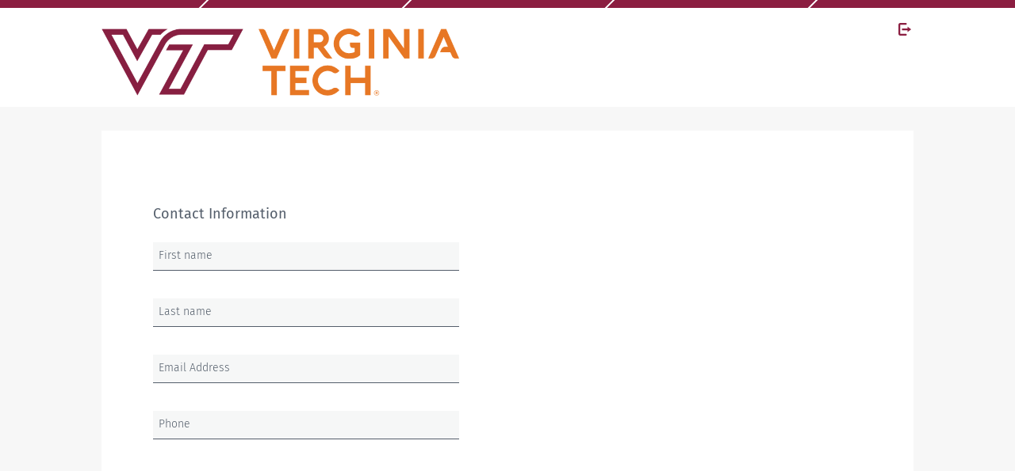

--- FILE ---
content_type: text/html; charset=UTF-8
request_url: https://virginiatech.questionpro.com/a/TakeSurvey?tt=C8WGCrcCi70ECHrPeIW9eQ%3D%3D
body_size: 13990
content:













































    





















<!doctype html>
<html

        lang="en">
<head>
    






















<META HTTP-EQUIV="Content-Type" CONTENT="text/html; charset=UTF-8"/>
<meta http-equiv="X-UA-Compatible" content="IE=edge"/>


<meta name="viewport" content="width=device-width, initial-scale=1.0, maximum-scale=1.0, user-scalable=0">

<!-- The fav icon -->





















<link rel="shortcut icon" href="/images/logo/favicon.ico"/>
<link rel="apple-touch-icon" sizes="57x57" href="/images/logo/favicon/apple-touch-icon-57x57.png" />
<link rel="apple-touch-icon" sizes="114x114" href="/images/logo/favicon/apple-touch-icon-114x114.png" />
<link rel="apple-touch-icon" sizes="72x72" href="/images/logo/favicon/apple-touch-icon-72x72.png" />
<link rel="apple-touch-icon" sizes="144x144" href="/images/logo/favicon/apple-touch-icon-144x144.png" />
<link rel="apple-touch-icon" sizes="60x60" href="/images/logo/favicon/apple-touch-icon-60x60.png" />
<link rel="apple-touch-icon" sizes="120x120" href="/images/logo/favicon/apple-touch-icon-120x120.png" />
<link rel="apple-touch-icon" sizes="76x76" href="/images/logo/favicon/apple-touch-icon-76x76.png" />
<link rel="apple-touch-icon" sizes="152x152" href="/images/logo/favicon/apple-touch-icon-152x152.png" />
<link rel="icon" type="image/png" href="/images/logo/favicon/favicon-196x196.png" sizes="196x196" />
<link rel="icon" type="image/png" href="/images/logo/favicon/favicon-96x96.png" sizes="96x96" />
<link rel="icon" type="image/png" href="/images/logo/favicon/favicon-32x32.png" sizes="32x32" />
<link rel="icon" type="image/png" href="/images/logo/favicon/favicon-16x16.png" sizes="16x16" />
<link rel="icon" type="image/png" href="/images/logo/favicon/favicon-128.png" sizes="128x128" />
<meta name="application-name" content="QuestionPro Online | online surveys, polls & forms and more"/>
<meta name="msapplication-TileColor" content="#FFFFFF" />
<meta name="msapplication-TileImage" content="/images/logo/favicon/mstile-144x144.png" />
<meta name="msapplication-square70x70logo" content="/images/logo/favicon/mstile-70x70.png" />
<meta name="msapplication-square150x150logo" content="/images/logo/favicon/mstile-150x150.png" />
<meta name="msapplication-wide310x150logo" content="/images/logo/favicon/mstile-310x150.png" />
<meta name="msapplication-square310x310logo" content="/images/logo/favicon/mstile-310x310.png" />


<meta name="robots" content="noindex, nofollow"/>

<meta name="description" content="Host a delegation - Online Surveys">

<meta property="og:title" content="Host a delegation - Online Surveys"/>

<meta property="og:site_name" content="QuestionPro Online Surveys Made Easy"/>
<meta property="og:type" content="survey"/>
<meta property="og:image" content="https://www.questionpro.com/images/questionpro-osme.jpg"/>



    





















<title>Host a delegation - Online Surveys | QuestionPro Survey</title>

    























<link rel="stylesheet"
      href="https://cdn.questionpro.com/stylesheets/2021/bootstrap/3.4.1/css/bootstrap.min.css?version=147.1.0-20260120-02-37-01">

<link rel="stylesheet" href="https://cdn.questionpro.com/stylesheets/2021/font-awesome/4.7.0/css/font-awesome.min.css">

<link href="/stylesheets/2016/takesurvey/bootstrap-toggle.min.css?version=147.1.0-20260120-02-37-01" rel="stylesheet">
<link rel="stylesheet" type="text/css" href="/stylesheets/2016/takesurvey/take-survey-fonts.css?version=147.1.0-20260120-02-37-01">

<link rel="stylesheet" type="text/css" href="/stylesheets/2016/takesurvey/take-survey-common.css?version=147.1.0-20260120-02-37-01">
<link rel="stylesheet" type="text/css" href="/qp_userimages/sub-3/4768280/survey-theme-145477.css?1686325948000">

<script src="https://cdn.questionpro.com/javascript/2021/ajax/libs/less.js/3.7.1/less.min.js?version=147.1.0-20260120-02-37-01"></script>
<style>
    
</style>


<style>
    .tmoEO {
        width: 100%;
        background: transparent;
        margin: 0 auto;
        position: relative;
        padding: 0;
    }
    .tmoEO .qJpcd,
    .tmoEO .IaLEA {
        width: 100%;
        display: flex;
        margin: 0 auto 25px;
        padding: 0 15px;
    }
    @media only screen and (min-width: 768px) {
        .tmoEO .qJpcd,
        .tmoEO .IaLEA {
            width: 95%;
            padding-left: 0;
            padding-right: 0;
        }
    }
    @media only screen and (min-width: 1024px) {
        .tmoEO .qJpcd,
        .tmoEO .IaLEA {
            width: 980px;
        }
    }
    @media only screen and (min-width: 1200px) {
        .tmoEO .qJpcd,
        .tmoEO .IaLEA {
            width: 1024px;
        }
    }
    @media only screen and (min-width: 1400px) {
        .tmoEO .qJpcd,
        .tmoEO .IaLEA {
            width: 1300px;
        }
    }
    .tmoEO .qJpcd {
        flex-flow: column;
        align-items: center;
    }
    @media only screen and (min-width: 768px) {
        .tmoEO .qJpcd {
            flex-flow: row;
            justify-content: space-between;
        }
    }
    .tmoEO .IaLEA {
        flex-flow: column;
        align-items: center;
    }
    .tmoEO .neKxK {
        width: auto;
        display: block;
        font-size: 13px;
        font-weight: 300;
        margin: 0;
        padding: 0;
        position: relative;
    }
    body.has-ts-bg-img .tmoEO .neKxK > a {
        mix-blend-mode: difference;
    }
    .tmoEO .neKxK > a:last-child > span {
        font-weight: 400;
    }
    .tmoEO .neKxK > a:nth-child(2) {
        border-left: 1px solid #aaa;
    }
    .tmoEO .neKxK > span {
        font-weight: 400;
    }
    .tmoEO .neKxK.kKxZE {
        padding-top: 0;
    }
    .tmoEO .MaGgb {
        margin-top: 15px;
        text-align: center;
    }
    @media only screen and (min-width: 768px) {
        .tmoEO .MaGgb {
            margin: 0;
        }
    }
    .tmoEO .MaGgb > a {
        font-size: 13px;
        font-weight: 300;
        padding-right: 5px;
    }
    .tmoEO .MaGgb > a:nth-child(2) {
        padding-left: 6px;
    }
    .tmoEO .CRHic {
        width: 100%;
        align-items: center;
        display: flex;
        flex-flow: row wrap;
        margin-top: 15px;
        text-align: center;
    }
    .tmoEO .CRHic > span {
        display: inline-block;
        font-size: 13px;
        font-weight: 300;
        vertical-align: middle;
    }
    .tmoEO .CRHic > a {
        display: inline-block;
        font-size: 0;
        vertical-align: middle;
    }
    .tmoEO .CRHic > a:hover {
        text-decoration: none;
    }
    .tmoEO .CRHic i {
        font-size: 16px;
    }
    .tmoEO .CRHic i.icomoon-fb:before {
        content: '\e112';
    }
    .tmoEO .CRHic i.icomoon-tw:before {
        content: '\e113';
    }
    .tmoEO .CRHic i.icomoon-in:before {
        content: '\e114';
    }
    @media only screen and (min-width: 768px) {
        .tmoEO .CRHic {
            width: auto;
            margin: 0;
        }
    }
    .tmoEO .CRHic > span {
        display: inline-block;
        font-size: 13px;
        font-weight: 300;
        vertical-align: middle;
    }
    .tmoEO .CRHic > a {
        display: inline-block;
        font-size: 0;
        vertical-align: middle;
    }
    .tmoEO .CRHic > a:hover {
        text-decoration: none;
    }
    .tmoEO .CRHic i {
        font-size: 16px;
    }
    .tmoEO .CRHic i.icomoon-fb:before {
        content: '\e112';
    }
    .tmoEO .CRHic i.icomoon-tw:before {
        content: '\e113';
    }
    .tmoEO .CRHic i.icomoon-in:before {
        content: '\e114';
    }
    .tmoEO .CRHic > span {
        width: 100%;
        margin-bottom: 10px;
    }
    @media only screen and (min-width: 768px) {
        .tmoEO .CRHic > span {
            width: auto;
            margin-bottom: 0;
        }
    }
    .tmoEO .CRHic > a {
        margin: 0 auto;
    }
    @media only screen and (min-width: 768px) {
        .tmoEO .CRHic > a {
            margin-left: 10px;
        }
    }
    .tmoEO .CRHic i {
        font-size: 24px;
    }
    @media only screen and (min-width: 768px) {
        .tmoEO .CRHic i {
            font-size: 16px;
        }
    }
    .tmoEO .IaLEA {
        text-align: center;
        transition: all 0.15s ease-in-out;
        -moz-transition: all 0.15s ease-in-out;
        -o-transition: all 0.15s ease-in-out;
        -webkit-transition: all 0.15s ease-in-out;
    }
    .tmoEO .IaLEA.is-link-hover:hover {
        background: rgba(32, 33, 36, 0.07);
    }
    .tmoEO .IaLEA > span {
        display: block;
        font-size: 13px;
        font-weight: 300;
        margin: 5px 0;
        vertical-align: middle;
    }
    .tmoEO .IaLEA > span > a {
        font-weight: 400;
    }
    .tmoEO .IaLEA > span > a:hover {
        text-decoration: none;
    }
    .tmoEO .IaLEA > .btn {
        background-color: #FF9F00;
        border: none;
        -webkit-border-radius: 0 ;
        -moz-border-radius: 0 ;
        border-radius: 0 ;
        color: #fff;
        display: inline-block;
        font-size: 13px;
        font-weight: 300;
        margin: 5px 0;
        min-width: 178px;
        transition: all 0.15s ease-in-out;
        -moz-transition: all 0.15s ease-in-out;
        -o-transition: all 0.15s ease-in-out;
        -webkit-transition: all 0.15s ease-in-out;
        vertical-align: middle;
    }
    .tmoEO .IaLEA > .btn:focus,
    .tmoEO .IaLEA > .btn:hover {
        background-color: #fb3;
    }
    .language-rtl .tmoEO .MaGgb {
        float: right;
    }
    .language-rtl .tmoEO .MaGgb > a:nth-child(2) {
        padding-right: 0;
    }
    .language-rtl .tmoEO .CRHic {
        float: left;
    }
</style>

    <style>
    @-webkit-keyframes qpla0 {
        0% {
            transform: scale(0.5);
        }
        30% {
            transform: scale(1);
        }
        90% {
            transform: scale(0.5);
            border-radius: 30%;
            opacity: 0.4;
        }
        100% {
            transform: scale(0.3);
            border-radius: 50%;
            opacity: 0.3;
        }
    }
    @-moz-keyframes qpla0 {
        0% {
            transform: scale(0.5);
        }
        30% {
            transform: scale(1);
        }
        90% {
            transform: scale(0.5);
            border-radius: 30%;
            opacity: 0.4;
        }
        100% {
            transform: scale(0.3);
            border-radius: 50%;
            opacity: 0.3;
        }
    }
    @-ms-keyframes qpla0 {
        0% {
            transform: scale(0.5);
        }
        30% {
            transform: scale(1);
        }
        90% {
            transform: scale(0.5);
            border-radius: 30%;
            opacity: 0.4;
        }
        100% {
            transform: scale(0.3);
            border-radius: 50%;
            opacity: 0.3;
        }
    }
    @-o-keyframes qpla0 {
        0% {
            transform: scale(0.5);
        }
        30% {
            transform: scale(1);
        }
        90% {
            transform: scale(0.5);
            border-radius: 30%;
            opacity: 0.4;
        }
        100% {
            transform: scale(0.3);
            border-radius: 50%;
            opacity: 0.3;
        }
    }
    @keyframes qpla0 {
        0% {
            transform: scale(0.5);
        }
        30% {
            transform: scale(1);
        }
        90% {
            transform: scale(0.5);
            border-radius: 30%;
            opacity: 0.4;
        }
        100% {
            transform: scale(0.3);
            border-radius: 50%;
            opacity: 0.3;
        }
    }
    @-webkit-keyframes qpla1 {
        0% {
            transform: scale(1);
            border-radius: 15%;
        }
        20% {
            transform: scale(1.1) rotate(0deg);
        }
        60% {
            transform: scale(0.5) rotate(45deg);
            border-radius: 30%;
        }
        80% {
            transform: scale(0.4) rotate(90deg);
            border-radius: 50%;
        }
        90% {
            transform: scale(0.7) rotate(90deg);
            border-radius: 50%;
        }
        100% {
            transform: scale(1) rotate(180deg);
            border-radius: 15%;
        }
    }
    @-moz-keyframes qpla1 {
        0% {
            transform: scale(1);
            border-radius: 15%;
        }
        20% {
            transform: scale(1.1) rotate(0deg);
        }
        60% {
            transform: scale(0.5) rotate(45deg);
            border-radius: 30%;
        }
        80% {
            transform: scale(0.4) rotate(90deg);
            border-radius: 50%;
        }
        90% {
            transform: scale(0.7) rotate(90deg);
            border-radius: 50%;
        }
        100% {
            transform: scale(1) rotate(180deg);
            border-radius: 15%;
        }
    }
    @-ms-keyframes qpla1 {
        0% {
            transform: scale(1);
            border-radius: 15%;
        }
        20% {
            transform: scale(1.1) rotate(0deg);
        }
        60% {
            transform: scale(0.5) rotate(45deg);
            border-radius: 30%;
        }
        80% {
            transform: scale(0.4) rotate(90deg);
            border-radius: 50%;
        }
        90% {
            transform: scale(0.7) rotate(90deg);
            border-radius: 50%;
        }
        100% {
            transform: scale(1) rotate(180deg);
            border-radius: 15%;
        }
    }
    @-o-keyframes qpla1 {
        0% {
            transform: scale(1);
            border-radius: 15%;
        }
        20% {
            transform: scale(1.1) rotate(0deg);
        }
        60% {
            transform: scale(0.5) rotate(45deg);
            border-radius: 30%;
        }
        80% {
            transform: scale(0.4) rotate(90deg);
            border-radius: 50%;
        }
        90% {
            transform: scale(0.7) rotate(90deg);
            border-radius: 50%;
        }
        100% {
            transform: scale(1) rotate(180deg);
            border-radius: 15%;
        }
    }
    @keyframes qpla1 {
        0% {
            transform: scale(1);
            border-radius: 15%;
        }
        20% {
            transform: scale(1.1) rotate(0deg);
        }
        60% {
            transform: scale(0.5) rotate(45deg);
            border-radius: 30%;
        }
        80% {
            transform: scale(0.4) rotate(90deg);
            border-radius: 50%;
        }
        90% {
            transform: scale(0.7) rotate(90deg);
            border-radius: 50%;
        }
        100% {
            transform: scale(1) rotate(180deg);
            border-radius: 15%;
        }
    }
    @keyframes dash {
        to {
            stroke-dashoffset: 0;
        }
    }
    @keyframes dashReverse {
        from {
            stroke-dashoffset: 0;
        }
        to {
            stroke-dashoffset: 450;
        }
    }
    @keyframes bounce {
        0% {
            opacity: 0;
            transform: translateY(-30px);
        }
        60% {
            opacity: 1;
            transform: translateY(15px);
            height: 60%;
        }
        80% {
            transform: translateY(-5px);
            height: 80%;
        }
        100% {
            transform: translateY(0);
            height: 100%;
        }
    }
    @keyframes iconGayab {
        from {
            transform: scale(1.2) rotate(0);
        }
        to {
            transform: scale(0.1) rotate(90deg);
        }
    }
    .qp-logo-wrapper {
        width: 65px;
        height: 65px;
        position: fixed;
        left: 50%;
        top: 50%;
        transform: translate(-50%, -50%);
        z-index: 36;
    }
    .loadingDiv {
        width: 100vw;
        height: 100vh;
        background: #fff;
        content: '';
        position: fixed;
        left: 0;
        top: 0;
        z-index: 35;
    }
    .qp-logo-wrapper .qpla0,
    .qp-logo-wrapper .qpla1 {
        fill-rule: evenodd;
        clip-rule: evenodd;
        transform-origin: center;
    }
    .qp-logo-wrapper .qpla0 {
        background: #8DC3F2;
        position: absolute;
        width: 100%;
        height: 100%;
        left: 0;
        top: 0;
        border-radius: 15%;
        z-index: -2;
        transform: scale(0.1);
        opacity: 0.5;
    }
    .qp-logo-wrapper .qpla0.animate {
        animation-name: qpla0;
        animation-duration: 1.5s;
        animation-timing-function: ease-in-out;
    }
    .qp-logo-wrapper .qpla1 {
        background: #1B3380;
        border-radius: 15%;
        position: absolute;
        width: 76%;
        height: 76%;
        left: 12%;
        top: 12%;
        z-index: -1;
    }
    .qp-logo-wrapper .qpla1.animate {
        animation-name: qpla1;
        animation-duration: 0.6s;
        animation-timing-function: ease-in-out;
    }
    .qp-logo-wrapper .qplgroup {
        transform-origin: center;
        position: relative;
        z-index: 1;
    }
    .qp-logo-wrapper .qplgroup.animate {
        animation: iconGayab 0.5s linear forwards;
    }
    .qp-logo-wrapper .qpla2 {
        transform-origin: center;
        stroke-dasharray: 450;
        stroke-dashoffset: 450;
        stroke-width: 14;
        stroke: #FFF;
        stroke-miterlimit: 10;
        fill: none;
        transition: all 0.15s ease-in-out;
        -moz-transition: all 0.15s ease-in-out;
        -o-transition: all 0.15s ease-in-out;
        -webkit-transition: all 0.15s ease-in-out;
    }
    .qp-logo-wrapper .qpla2.forward2 {
        animation: dash 1s linear forwards;
    }
    .qp-logo-wrapper .qpla2.reverse2 {
        animation: dashReverse 0.6s linear forwards;
    }
    .qp-logo-wrapper .qpla3 {
        fill: #FFFFFF;
        transition: all 0.15s ease-in-out;
        -moz-transition: all 0.15s ease-in-out;
        -o-transition: all 0.15s ease-in-out;
        -webkit-transition: all 0.15s ease-in-out;
    }
    .qp-logo-wrapper .qpla3.animate {
        animation-name: bounce;
        animation-duration: 0.5s;
        animation-direction: alternate;
        animation-delay: 0.3s;
        animation-timing-function: ease-in-out;
        opacity: 1;
    }
    .qp-logo-wrapper .qpla3.reset3 {
        opacity: 0;
        transform: translateY(-20px);
    }
    .qp-logo-wrapper .qpla3.reverse3 {
        transform: translateY(-20px);
        animation-direction: alternate-reverse;
        opacity: 0;
    }
</style>
    <script>
        var qp_sections = [];
    </script>
</head>
<body class="spinner-body clearfix has-kbf-active 
                                  " data-gr-c-s-loaded="true">
<div class="loadingDiv">
    <div class="qp-logo-wrapper">
        <span class="qpla0"></span>
        <span class="qpla1"></span>

        <svg version="1.1" id="Layer_1" xmlns="http://www.w3.org/2000/svg" xmlns:xlink="http://www.w3.org/1999/xlink"
             x="0px" y="0px"
             viewBox="0 0 174 174" style="enable-background:new 0 0 174 174;" xml:space="preserve">
        <g class="qplgroup">
            <path class="qpla2 forward2" d="M62.83,51.23h32.61c11.82,0,21.5,8.14,21.5,18.1v0.26c0,9.89-9.52,17.91-21.27,17.91l-18.5,0.16l0,0
				c-2.35,0-4.7,0-7.05,0c0,7.04,0,14.08,0,21.11"/>
            <ellipse class="qpla3 reset3" cx="70.2" cy="124.46" rx="6.81" ry="6.86"/>
        </g>
	</svg>
    </div>
</div>
<script>
    function qpLogoSVGAnimation() {
        document.querySelector('.qpla3').classList.add("animate")
        setTimeout(function () {
            document.querySelector('.qpla3').classList.remove("reset3")
        }, 450);

        setTimeout(function () {
            document.querySelector('.qpla0').classList.add("animate");
        }, 500);

        setTimeout(function () {
            document.querySelector('.qpla2').classList.remove('forward2')
            document.querySelector('.qpla2').classList.add("reverse2");
            document.querySelector('.qpla3').classList.add("reverse3");
            setTimeout(function () {
                document.querySelector('.qpla1').classList.add("animate");
            }, 100);
        }, 1000);

        setTimeout(function () {
            document.querySelector('.qplgroup').classList.add("animate");
            setTimeout(function () {
                document.querySelector('.qpla3').classList.remove("animate", "reverse3");
                document.querySelector('.qpla3').classList.add("reset3");
            }, 300);
        }, 1100);

        setTimeout(function () {
            document.querySelector('.qpla3').classList.remove("animate", "reverse3");
            document.querySelector('.qpla3').classList.add("reset3");
        }, 1300);

        setTimeout(function () {
            document.querySelector('.qpla0').classList.remove("animate");
            document.querySelector('.qpla1').classList.remove("animate");
            document.querySelector('.qpla2').classList.add('forward2')
            document.querySelector('.qpla2').classList.remove("reverse2");
            document.querySelector('.qplgroup').classList.remove("animate");
        }, 2000);
    }

    qpLogoSVGAnimation();

    setInterval(function () {
        qpLogoSVGAnimation();
    }, 2000);
</script>

























    <script>
        
        isOutside = true;
    </script>
























<script src="/javascript/takesurvey/jstz.min.js"></script>





















<script src="https://cdn.questionpro.com/javascript/2021/2.29.4-moment/moment.min.js?version=147.1.0-20260120-02-37-01"></script>

<script src="/javascript/takesurvey/momentTimezoneData.min.js?version=147.1.0-20260120-02-37-01"></script>

<script>
    var momentDate = moment(new Date(new Date().getTime() + 60 * 60000));
    var tz = jstz.determine();
    var timezone = tz && tz.name();
    var expiryTime = momentDate.locale('en').tz(timezone).format('HH:mm A z');
    
    clearTimeout(window.timer);
    function showTimeoutMessage(message, expiryTime) {
        return message.replace("{0}", expiryTime);
    }
    window.timer = setTimeout('alert(showTimeoutMessage("Your session will expire in 15 mins due to inactivity. Please respond to the survey before {0}", expiryTime))', 2700000);
    
</script>

    
    







































<script src="https://cdn.questionpro.com/javascript/2021/jquery-3.6.4.min.js"></script>





















<script src="/javascript/2021/jquery-ui-1.13.2/jquery-ui.js"></script>

    

<input type="hidden" id="applicationPath" value="www.questionpro.com">
<div id="refreshSessionDiv"></div>


<input type="hidden" name="qproSurvey"
       value="10495128">























<div class="survey-background-image"
     style="">
</div>
<div id="spinnerDiv"></div>
<div id="ajaxContainerDiv" class="">












































<script>
    $("body").removeClass("language-rtl");$("body").removeClass("language-arabic");
</script>























    
        





















<div class="modern-progressbar modern-progress-top-wrapper"
     role="progressbar"
     aria-valuemin="0"
     aria-valuemax="100"
     aria-valuenow="100">
    <span>100%</span>
    <div class="progress-bar-outer">
        <div class="progress-bar-inner tooltipstered"
             data-qptooltip="tooltip"
             data-qptitle="100%"
             style="width:100%"></div>
        <span></span>
        <span></span>
        <span></span>
        <span></span>
    </div>
</div>
    


<header class="take-survey-header " aria-label="Header">
    
    

    
        <h1 class="take-survey-title has-exit" role="heading">
    <span>
        <h1 style="text-align:topleft;"><img src="https://admin.questionpro.com/qp_userimages/sub-3/4768280/Horizontal_VT_Full_Color_RGB_scaled_60.png"></h1>
    
        <div class="lang-exit-btn-wrapper">
        
        




















    
        <a href="/a/ExitSurvey?tt=C8WGCrcCi70ECHrPeIW9eQ%3D%3D&amp;utm_source=QuestionPro&amp;utm_medium=exitsurvey&amp;utm_content=5110163&amp;utm_campaign=QPsurveys"
           target="_parent"
           class="survey-exit"
           data-qptooltip="tooltip"
           aria-label="Exit Survey"
           data-qptitle="Exit Survey">
            <i class="qp-icomoon-icons e224"></i>
        </a>
    

        </div>
    
    </span>
        </h1>
        
    
    
    <script>
        surveyImages = [];
    </script>
    
</header>

    


<script>
    $(function() {
        handleTitleAlignmentWithExitButton();
    });
</script>















































<div id="SurveyBodyWrapper" class="survey-body-wrapper   survey-has-title    ">
    
        
    
    
    























    
        
    

    






















<form class="survey-run-form"
      id="runForm"
      method="post"
      action="/a/TakeSurvey"
      name="run"
      autocomplete="on"
      onsubmit="return qp_sectionDisplayScript.submitSurvey($('#SurveySubmitButtonElement'),'lcfpn', 'C8WGCrcCi72Muk7Y1EUFpg%3D%3D', false, true);">
    




















<input id="completionToken" name="completionToken" type="hidden"
       value="">
<input name="ajax" type="hidden" value="">
<input name="isPreview" type="hidden"
       value="false">
<input name="negateView" type="hidden" value="false">

<input type="hidden" name="tt"
       value="C8WGCrcCi72Muk7Y1EUFpg%3D%3D">
<input type="hidden" name="rd" id="rd"
       value="0">
<input type="hidden" name="_currentInset"
       value="0">
<input type="hidden" name="showLibrary"
       value="false">
<input type="hidden" name="submitButton" value="submit">
<input type="hidden" name="errorInfo" id="errorInfo">
<input type="hidden" name="incomingRequestMethod" value="GET">
<input type="hidden" name="incomingSessionID" value="aaaDcTHP680jS-_x3QKVz">
<input type="hidden" name="incomingTS" value="2026-02-03 04:34:29.324">
<input name="surveyPartIDStr" type="hidden" value="">
<input type="hidden" name="isChangeLanguageMode" value=""/>
<input type="hidden" name="surveyLanguageID" value=""/>

<input type="hidden" name="incomingHostname" value="qprun1.questionpro.net">

<input type="hidden" name="ACTION_HOOK_REQUEST_NAME" value="">






    <div class="survey-inside-wrapper  has-interactive-mode ">
        
            <div id="QuestionSection_115687706" class="Q4 ok-visible survey-question-wrapper  has-separator"><input type="hidden" name="ts_1"><input type="hidden" class="QuestionSectionVisibility" id="V_QuestionSection_1" value="visible" name="V_QuestionSection_1"><div class="question-container" id="legend_115687706"><span class="question-text-span">Contact Information</span></div><div class="answer-container form-type-question" aria-labelledby="legend_115687706" role="list"><div class="answer-options" role="listitem"><div class="input-wrapper large" id="questionDiv115687706"><input type="text" class="form-input " name="t_617882809" id="617882809ID"  type="First name" aria-label="First name" aria-labelledby="question_115687706" aria-describedby="errorSpan_115687706"><span class="line-flow"></span><script>$(function() {qp_sectionDisplayScript.stopEnterSubmit($('[name=t_617882809]'));});</script><label for="617882809ID"><span class="question-text-span" id="question_115687706">First name</span></label></div><span id="errorSpan_115687706" role="alert" aria-atomic="true" class="error hidden d-none"></span></div><div class="answer-options" role="listitem"><div class="input-wrapper large" id="questionDiv115687705"><input type="text" class="form-input " name="t_617882808" id="617882808ID"  type="Last name" aria-label="Last name" aria-labelledby="question_115687705" aria-describedby="errorSpan_115687705"><span class="line-flow"></span><script>$(function() {qp_sectionDisplayScript.stopEnterSubmit($('[name=t_617882808]'));});</script><label for="617882808ID"><span class="question-text-span" id="question_115687705">Last name</span></label></div><span id="errorSpan_115687705" role="alert" aria-atomic="true" class="error hidden d-none"></span></div><div class="answer-options" role="listitem"><div class="input-wrapper large" id="questionDiv115687513"><input type="text" class="form-input " name="t_617882040" id="617882040ID"  type="Email Address" aria-label="Email Address" aria-labelledby="question_115687513" aria-describedby="errorSpan_115687513"><span class="line-flow"></span><script>$(function() {qp_sectionDisplayScript.stopEnterSubmit($('[name=t_617882040]'));});</script><label for="617882040ID"><span class="question-text-span" id="question_115687513">Email Address</span></label></div><span id="errorSpan_115687513" role="alert" aria-atomic="true" class="error hidden d-none"></span></div><div class="answer-options" role="listitem"><div class="input-wrapper large" id="questionDiv115687512"><input type="text" class="form-input " name="t_617882039" id="617882039ID"  onfocus="qp_sectionDisplayScript.getUSPhoneNoInputValidation(this.id)" type="Phone" aria-label="Phone" aria-labelledby="question_115687512" aria-describedby="errorSpan_115687512"><span class="line-flow"></span><script>$(function() {qp_sectionDisplayScript.stopEnterSubmit($('[name=t_617882039]'));});</script><label for="617882039ID"><span class="question-text-span" id="question_115687512">Phone</span></label></div><span id="errorSpan_115687512" role="alert" aria-atomic="true" class="error hidden d-none"></span></div><script>$(function() {qp_sectionDisplayScript.initTextBoxPlaceholders();});</script></div></div>
        
            <div id="QuestionSection_115687497" class="Q10 ok-visible survey-question-wrapper "><input type="hidden" name="ts_2"><input type="hidden" class="QuestionSectionVisibility" id="V_QuestionSection_2" value="visible" name="V_QuestionSection_2"><div class="question-container" id="legend_115687497"><span class="question-text-span">Department<br /></span></div><span id="errorSpan_115687497" role="alert" aria-atomic="true" class="error hidden d-none"></span><div class="answer-container dropdown-question" aria-labelledby="legend_115687497" aria-describedby="errorSpan_115687497" role="list"><div class="answer-options" role="listitem"><div class="large select-wrapper"><select class="form-select " data-container="body" name="u_115687497" id="unichoice_115687497" aria-label="dropdown-question"><option style=""value="-1" class="">-- Select --</option><option style=""value="617881990" class="">Aerospace and Ocean Engineering</option><option style=""value="617881991" class="">Biological Systems Engineering</option><option style=""value="617881992" class="">Biomedical Engineering and Mechanics</option><option style=""value="617881993" class="">Chemical Engineering</option><option style=""value="617881994" class="">Civil and Environmental Engineering </option><option style=""value="617881995" class="">Computer Science</option><option style=""value="617881996" class="">Electrical and Computer Engineering</option><option style=""value="617881997" class="">Engineering Education</option><option style=""value="617881998" class="">Industrial and Systems Engineering</option><option style=""value="617881999" class="">Materials Science and Engineering</option><option style=""value="617882000" class="">Mechanical Engineering</option><option style=""value="617882001" class="">Mining and Minerals Engineering</option><option style=""value="617882002" class="">Myers-Lawson School of Construction</option></select><script>$(function() {qp_sectionDisplayScript.initBootStrapDropDown($('[name=u_115687497]'));});</script></div></div></div></div>
        
            <div id="QuestionSection_115687526" class="Q3 ok-visible survey-question-wrapper  has-separator"><input type="hidden" name="ts_3"><input type="hidden" class="QuestionSectionVisibility" id="V_QuestionSection_3" value="visible" name="V_QuestionSection_3"><div class="multi-row-question" id="questionDiv115687526"><div class="loop-wrapper "><div class="question-container" id="legend_115687526"><span class="question-text-span">Departmental Contact Name for Planning</span></div><span id="errorSpan_115687526" role="alert" aria-atomic="true" class="error hidden d-none"></span><div class="answer-container   width-30"><div class="answer-options"><div class="input-wrapper large"><input type="text" class="form-input " name="t_617882085" id="617882085ID"  aria-labelledby="legend_115687526" aria-describedby="errorSpan_115687526"><span class="line-flow"></span><script>$(function() {qp_sectionDisplayScript.stopEnterSubmit($('[name=t_617882085]'));});</script></div></div></div></div></div><div class="multi-row-question" id="questionDiv115687551"><div class="loop-wrapper "><div class="question-container" id="legend_115687551"><span class="question-text-span">Departmental Contact Email</span></div><span id="errorSpan_115687551" role="alert" aria-atomic="true" class="error hidden d-none"></span><div class="answer-container   width-30"><div class="answer-options"><div class="input-wrapper large"><input type="text" class="form-input " name="t_617882197" id="617882197ID"  aria-labelledby="legend_115687551" aria-describedby="errorSpan_115687551"><span class="line-flow"></span><script>$(function() {qp_sectionDisplayScript.stopEnterSubmit($('[name=t_617882197]'));});</script></div></div></div></div></div></div>
        
            <div id="QuestionSection_115687558" class="Q4 ok-visible survey-question-wrapper  has-separator"><input type="hidden" name="ts_4"><input type="hidden" class="QuestionSectionVisibility" id="V_QuestionSection_4" value="visible" name="V_QuestionSection_4"><div class="question-container" id="legend_115687558"><span class="question-text-span">Level of visit</span></div><span id="errorSpan_115687558" role="alert" aria-atomic="true" class="error hidden d-none"></span><div class="answer-container multiple-choice-question radio-jump col-1x" aria-labelledby="legend_115687558" aria-describedby="errorSpan_115687558" role="list"><div class="answer-options" role="listitem"><label class="controls control-selection answerRow1ID" for="617882208ID"><input type="radio" role="radio" name="u_115687558" id="617882208ID" aria-posinset="1" aria-setsize="3" value="617882208" class="radio-check"><span class="qp-icomoon-icons control-indicator"></span><span class="blinker"></span><span class="control-label">Department (visit is focused on one department in the college)</span></label></div><div class="answer-options" role="listitem"><label class="controls control-selection answerRow2ID" for="617882209ID"><input type="radio" role="radio" name="u_115687558" id="617882209ID" aria-posinset="2" aria-setsize="3" value="617882209" class="radio-check"><span class="qp-icomoon-icons control-indicator"></span><span class="blinker"></span><span class="control-label">College (visit of two or more departments in the college)</span></label></div><div class="answer-options" role="listitem"><label class="controls control-selection answerRow3ID" for="617882250ID"><input type="radio" role="radio" name="u_115687558" id="617882250ID" aria-posinset="3" aria-setsize="3" value="617882250" class="radio-check"><span class="qp-icomoon-icons control-indicator"></span><span class="blinker"></span><span class="control-label">University (visit of two or more colleges or includes VP or President)</span></label></div></div></div>
        
            <div id="QuestionSection_115687589" class="Q6 ok-visible survey-question-wrapper  has-separator"><input type="hidden" name="ts_5"><input type="hidden" class="QuestionSectionVisibility" id="V_QuestionSection_5" value="visible" name="V_QuestionSection_5"><div class="multi-row-question" id="questionDiv115687589"><div class="loop-wrapper "><div class="question-container" id="legend_115687589"><span class="question-text-span">Agency/University of Delegation</span></div><span id="errorSpan_115687589" role="alert" aria-atomic="true" class="error hidden d-none"></span><div class="answer-container   width-30"><div class="answer-options"><div class="input-wrapper large"><input type="text" class="form-input " name="t_617882333" id="617882333ID"  aria-labelledby="legend_115687589" aria-describedby="errorSpan_115687589"><span class="line-flow"></span><script>$(function() {qp_sectionDisplayScript.stopEnterSubmit($('[name=t_617882333]'));});</script></div></div></div></div></div></div>
        
            <div id="QuestionSection_115687578" class="Q5 ok-visible survey-question-wrapper  has-separator"><input type="hidden" name="ts_6"><input type="hidden" class="QuestionSectionVisibility" id="V_QuestionSection_6" value="visible" name="V_QuestionSection_6"><div class="multi-row-question" id="questionDiv115687578"><div class="loop-wrapper "><div class="question-container" id="legend_115687578"><span class="question-text-span"><div>Date and time of arrival/Date and time of departure:</div><div>(Please specify what dates/times meetings/events need to be scheduled)</div></span></div><span id="errorSpan_115687578" role="alert" aria-atomic="true" class="error hidden d-none"></span><div class="answer-container  comments-suggestions-question width-100"><div class="answer-options"><div class="input-wrapper"><textarea class="form-input" name="t_617882287" id="617882287ID" aria-labelledby="legend_115687578" aria-describedby="errorSpan_115687578"></textarea><span class="line-flow"></span></div></div><div class="hidden-answer-options" style="display:none"><textarea class="form-input hidden-text" name="hidden-text-617882287ID" id="hidden-text-617882287ID"></textarea></div></div></div></div><div class="multi-row-question" id="questionDiv115687590"><div class="loop-wrapper "><div class="question-container" id="legend_115687590"><span class="question-text-span">Attendees: (Include name, title, email address for each)</span></div><span id="errorSpan_115687590" role="alert" aria-atomic="true" class="error hidden d-none"></span><div class="answer-container  comments-suggestions-question width-100"><div class="answer-options"><div class="input-wrapper"><textarea class="form-input" name="t_617882345" id="617882345ID" aria-labelledby="legend_115687590" aria-describedby="errorSpan_115687590"></textarea><span class="line-flow"></span></div></div><div class="hidden-answer-options" style="display:none"><textarea class="form-input hidden-text" name="hidden-text-617882345ID" id="hidden-text-617882345ID"></textarea></div></div></div></div><div class="multi-row-question" id="questionDiv115687595"><div class="loop-wrapper "><div class="question-container" id="legend_115687595"><span class="question-text-span">Purpose of visit</span></div><span id="errorSpan_115687595" role="alert" aria-atomic="true" class="error hidden d-none"></span><div class="answer-container  comments-suggestions-question width-100"><div class="answer-options"><div class="input-wrapper"><textarea class="form-input" name="t_617882361" id="617882361ID" aria-labelledby="legend_115687595" aria-describedby="errorSpan_115687595"></textarea><span class="line-flow"></span></div></div><div class="hidden-answer-options" style="display:none"><textarea class="form-input hidden-text" name="hidden-text-617882361ID" id="hidden-text-617882361ID"></textarea></div></div></div></div><div class="multi-row-question" id="questionDiv115687596"><div class="loop-wrapper "><div class="question-container" id="legend_115687596"><span class="question-text-span">Proposed outcomes of visit</span></div><span id="errorSpan_115687596" role="alert" aria-atomic="true" class="error hidden d-none"></span><div class="answer-container  comments-suggestions-question width-100"><div class="answer-options"><div class="input-wrapper"><textarea class="form-input" name="t_617882362" id="617882362ID" aria-labelledby="legend_115687596" aria-describedby="errorSpan_115687596"></textarea><span class="line-flow"></span></div></div><div class="hidden-answer-options" style="display:none"><textarea class="form-input hidden-text" name="hidden-text-617882362ID" id="hidden-text-617882362ID"></textarea></div></div></div></div><div class="multi-row-question" id="questionDiv115687597"><div class="loop-wrapper "><div class="question-container" id="legend_115687597"><span class="question-text-span">What is the nature of the existing relationship with the university or agency?</span></div><span id="errorSpan_115687597" role="alert" aria-atomic="true" class="error hidden d-none"></span><div class="answer-container  comments-suggestions-question width-100"><div class="answer-options"><div class="input-wrapper"><textarea class="form-input" name="t_617882363" id="617882363ID" aria-labelledby="legend_115687597" aria-describedby="errorSpan_115687597"></textarea><span class="line-flow"></span></div></div><div class="hidden-answer-options" style="display:none"><textarea class="form-input hidden-text" name="hidden-text-617882363ID" id="hidden-text-617882363ID"></textarea></div></div></div></div><div class="multi-row-question" id="questionDiv115687602"><div class="loop-wrapper "><div class="question-container" id="legend_115687602"><span class="question-text-span">What prior activities have taken place with this university or agency?</span></div><span id="errorSpan_115687602" role="alert" aria-atomic="true" class="error hidden d-none"></span><div class="answer-container  comments-suggestions-question width-100"><div class="answer-options"><div class="input-wrapper"><textarea class="form-input" name="t_617882389" id="617882389ID" aria-labelledby="legend_115687602" aria-describedby="errorSpan_115687602"></textarea><span class="line-flow"></span></div></div><div class="hidden-answer-options" style="display:none"><textarea class="form-input hidden-text" name="hidden-text-617882389ID" id="hidden-text-617882389ID"></textarea></div></div></div></div><div class="multi-row-question" id="questionDiv115687603"><div class="loop-wrapper "><div class="question-container" id="legend_115687603"><span class="question-text-span">What specific areas of the College or University would this delegation like to visit?</span></div><span id="errorSpan_115687603" role="alert" aria-atomic="true" class="error hidden d-none"></span><div class="answer-container  comments-suggestions-question width-100"><div class="answer-options"><div class="input-wrapper"><textarea class="form-input" name="t_617882391" id="617882391ID" aria-labelledby="legend_115687603" aria-describedby="errorSpan_115687603"></textarea><span class="line-flow"></span></div></div><div class="hidden-answer-options" style="display:none"><textarea class="form-input hidden-text" name="hidden-text-617882391ID" id="hidden-text-617882391ID"></textarea></div></div></div></div><div class="multi-row-question" id="questionDiv115687607"><div class="loop-wrapper "><div class="question-container" id="legend_115687607"><span class="question-text-span">Who will be responsible for transportation/drivers escorting visitors around campus?</span></div><span id="errorSpan_115687607" role="alert" aria-atomic="true" class="error hidden d-none"></span><div class="answer-container  comments-suggestions-question width-100"><div class="answer-options"><div class="input-wrapper"><textarea class="form-input" name="t_617882403" id="617882403ID" aria-labelledby="legend_115687607" aria-describedby="errorSpan_115687607"></textarea><span class="line-flow"></span></div></div><div class="hidden-answer-options" style="display:none"><textarea class="form-input hidden-text" name="hidden-text-617882403ID" id="hidden-text-617882403ID"></textarea></div></div></div></div><div class="multi-row-question" id="questionDiv115687621"><div class="loop-wrapper "><div class="question-container" id="legend_115687621"><span class="question-text-span">How are the following going to be paid and by whom: lodging, transportation, meals, gifts?</span></div><span id="errorSpan_115687621" role="alert" aria-atomic="true" class="error hidden d-none"></span><div class="answer-container  comments-suggestions-question width-100"><div class="answer-options"><div class="input-wrapper"><textarea class="form-input" name="t_617882436" id="617882436ID" aria-labelledby="legend_115687621" aria-describedby="errorSpan_115687621"></textarea><span class="line-flow"></span></div></div><div class="hidden-answer-options" style="display:none"><textarea class="form-input hidden-text" name="hidden-text-617882436ID" id="hidden-text-617882436ID"></textarea></div></div></div></div><div class="multi-row-question" id="questionDiv115687624"><div class="loop-wrapper "><div class="question-container" id="legend_115687624"><span class="question-text-span">Who will be responsible for making the following reservations: lodging, transportation, meals?</span></div><span id="errorSpan_115687624" role="alert" aria-atomic="true" class="error hidden d-none"></span><div class="answer-container  comments-suggestions-question width-100"><div class="answer-options"><div class="input-wrapper"><textarea class="form-input" name="t_617882440" id="617882440ID" aria-labelledby="legend_115687624" aria-describedby="errorSpan_115687624"></textarea><span class="line-flow"></span></div></div><div class="hidden-answer-options" style="display:none"><textarea class="form-input hidden-text" name="hidden-text-617882440ID" id="hidden-text-617882440ID"></textarea></div></div></div></div><div class="multi-row-question" id="questionDiv115687628"><div class="loop-wrapper "><div class="question-container" id="legend_115687628"><span class="question-text-span">Will there be a gift exchange and if so, have you made arrangements to provide the gifts?</span></div><span id="errorSpan_115687628" role="alert" aria-atomic="true" class="error hidden d-none"></span><div class="answer-container  comments-suggestions-question width-100"><div class="answer-options"><div class="input-wrapper"><textarea class="form-input" name="t_617882446" id="617882446ID" aria-labelledby="legend_115687628" aria-describedby="errorSpan_115687628"></textarea><span class="line-flow"></span></div></div><div class="hidden-answer-options" style="display:none"><textarea class="form-input hidden-text" name="hidden-text-617882446ID" id="hidden-text-617882446ID"></textarea></div></div></div></div></div>
        
    </div>
    
        
    
    <div class="survey-submit-wrapper adjust">
        
        
        <button class="btn btn-submit"
                role="button"
                type="submit" id="SurveySubmitButtonElement"
                aria-label="Done">
            Done
            <span class="qp-loader">
                <span></span>
                <span></span>
                <span></span>
                <span></span>
            </span>
        </button>
        
        
    </div>
    
</form>


    <script>
        if (!document.referrer && !window.parent.window.blockLogicSkipped) {
            window.parent.window.blockLogicSkipped = false;
        }
    </script>

<script>
    $(document).ready(function() {
        if (false) {
            qp_sectionDisplayScript.runTVSurveyScript();
        } else {
            qp_sectionDisplayScript.preventFormSubmitOnEnter();
        }

        $('.survey-submit-wrapper .btn-back').on('keydown', function (event) {
            if (event.key === 'Enter' || event.key === ' ') {
                qp_sectionDisplayScript.goBackToSurveyPreviousPage('');
            }
        });
    });
</script>
    



























    
    <script>
        qp_sections = [];
        
        qp_sections.push({"isMobileView":false,"subType":"C","sectionID":1,"type":"C","rows":[{"isCustomField":false,"customFieldRegExPattern":"","subType":"C","ID":115687706,"type":"C","required":true,"requiredValidationType":1},{"isCustomField":false,"customFieldRegExPattern":"","subType":"C","ID":115687705,"type":"C","required":true,"requiredValidationType":1},{"isCustomField":false,"customFieldRegExPattern":"","subType":"E","ID":115687513,"type":"C","required":true,"requiredValidationType":1},{"phoneType":"US","isCustomField":false,"customFieldRegExPattern":"","subType":"P","ID":115687512,"type":"C","required":false,"requiredValidationType":0}],"firstQuestionID":115687706,"requiredValidationType":0,"required":true});
        
        qp_sections.push({"isMobileView":false,"subType":"B","sectionID":2,"type":"U","firstQuestionID":115687497,"requiredValidationType":1,"required":true});
        
        qp_sections.push({"isMobileView":false,"subType":"B","sectionID":3,"type":"T","rows":[{"isCustomField":false,"embedList":0,"customFieldRegExPattern":"","subType":"B","ID":115687526,"type":"T","required":false,"requiredValidationType":0},{"isCustomField":false,"embedList":0,"customFieldRegExPattern":"","subType":"B","ID":115687551,"type":"T","required":false,"requiredValidationType":0}],"firstQuestionID":115687526,"requiredValidationType":0,"required":false});
        
        qp_sections.push({"isMobileView":false,"subType":"A","sectionID":4,"type":"U","firstQuestionID":115687558,"requiredValidationType":1,"required":true});
        
        qp_sections.push({"isMobileView":false,"subType":"B","sectionID":5,"type":"T","rows":[{"isCustomField":false,"embedList":0,"customFieldRegExPattern":"","subType":"B","ID":115687589,"type":"T","required":true,"requiredValidationType":1}],"firstQuestionID":115687589,"requiredValidationType":1,"required":true});
        
        qp_sections.push({"isMobileView":false,"subType":"A","sectionID":6,"type":"T","rows":[{"isCustomField":false,"customFieldRegExPattern":"","subType":"A","ID":115687578,"type":"T","required":false,"requiredValidationType":0},{"isCustomField":false,"customFieldRegExPattern":"","subType":"A","ID":115687590,"type":"T","required":false,"requiredValidationType":0},{"isCustomField":false,"customFieldRegExPattern":"","subType":"A","ID":115687595,"type":"T","required":false,"requiredValidationType":0},{"isCustomField":false,"customFieldRegExPattern":"","subType":"A","ID":115687596,"type":"T","required":false,"requiredValidationType":0},{"isCustomField":false,"customFieldRegExPattern":"","subType":"A","ID":115687597,"type":"T","required":false,"requiredValidationType":0},{"isCustomField":false,"customFieldRegExPattern":"","subType":"A","ID":115687602,"type":"T","required":false,"requiredValidationType":0},{"isCustomField":false,"customFieldRegExPattern":"","subType":"A","ID":115687603,"type":"T","required":false,"requiredValidationType":0},{"isCustomField":false,"customFieldRegExPattern":"","subType":"A","ID":115687607,"type":"T","required":false,"requiredValidationType":0},{"isCustomField":false,"customFieldRegExPattern":"","subType":"A","ID":115687621,"type":"T","required":false,"requiredValidationType":0},{"isCustomField":false,"customFieldRegExPattern":"","subType":"A","ID":115687624,"type":"T","required":false,"requiredValidationType":0},{"isCustomField":false,"customFieldRegExPattern":"","subType":"A","ID":115687628,"type":"T","required":false,"requiredValidationType":0}],"firstQuestionID":115687578,"requiredValidationType":0,"required":false});
        
    </script>

    
    






















</div>

    























<script language="JavaScript" src="/javascript/showHideQuestion.js?version=147.1.0-20260120-02-37-01"></script>
<script>var show =[];var hide =[];$(document).ready(function(){startBinding(show,hide);});$(document).ready(function(){});</script>

    























<script type="text/javascript">
    function preExecuteJavaScriptLogic() {

}
function postExecuteJavaScriptLogic() {

}

    
</script>

<script>
    $(document).ready(function () {
        var responseJsonObject = {"surveyID":10495128,"questionArray":[]};
        if (!(typeof responseJsonObject === 'undefined')) {
            $survey.surveyResponseJson = responseJsonObject;
        }
        preExecuteJavaScriptLogic();
        
    });
</script>



    



<script>
    var translatedValidationMessages = {"customValidations":{},"systemValidations":{"application.takesurvey.signature.required":"Please sign here to continue.","application.takesurvey.validation.csum.lowerlimit.failure":"Value under limit [0-{0}]","application.takesurvey.hotspot.atleast.validation.failure":"Please provide feedback on at least <STRONG>{0}<\/STRONG> of <strong>{1}<\/strong> areas of image. <strong>{2}<\/strong> feedback  received.  ","application.takesurvey.validation.csum.row.blank":"Value has to be a numeric value","application.takesurvey.livecast.required":"Please record a video","application.takesurvey.single.validation.error.message":"There is {0} unanswered question on this page","application.takesurvey.date.greater.than.equals":"Please select a date greater than or equal to <STRONG>{0}<\/STRONG>.","application.takesurvey.date.less.than.equals":"Please select a date less than or equal to <STRONG>{0}<\/STRONG>.","application.takesurvey.dragndrop.atmost.validation.failure":"Choose at most <strong>{0}<\/strong> choices to rank them. You have chosen <strong>{1}<\/strong>.","application.takesurvey.validation.text.us.phone.failure":"Phone number must be of the format 123-456-7890","application.takesurvey.flexmatrix.js.menu.all.required":"<em>{0}<\/em> &raquo; Please select one option from each of the menu(s)","application.takesurvey.datetime.numberofdaysinmonth.error":"The number of days for this month are invalid","application.takesurvey.cardsorting.exact.validation.failure":"Choose exactly <strong>{0}<\/strong> cards to categorize them. You have chosen <strong>{1}<\/strong>.","application.takesurvey.unichoice.dropdown.required":"Please select an option","application.takesurvey.flexmatrix.js.text.required":"<em>{0}<\/em> &raquo; Please fill in each of the below text boxes","application.takesurvey.validation.text.required.failure":"Text response is required","application.takesurvey.validation.csum.value.negative.failure":"Value cannot be negative","application.takesurvey.validation.csum.wholenumber.failure":"Please enter whole numbers only - decimals and fractions are not allowed.","application.takesurvey.validation.text.numeric.whole.number.failure":"Value must be a whole number","application.takesurvey.validation.vanwestendorp.too.cheap.input.failure":"Value should be less than all other options.","application.takesurvey.validation.text.email.failure":"Email Address has to be of the format user@domain.name eg. joe@hotmail.com","application.takesurvey.nps.required":"Please select an answer","application.takesurvey.validation.text.failure":"Incorrect input","application.takesurvey.validation.csum.upperlimit.failure":"Value over limit [0-{0}]","application.takesurvey.cardsorting.atleast.custom.validation.failure":"Categorize at least <strong>{0}<\/strong> cards in the <strong>{1}<\/strong> category.","application.takesurvey.validation.rank.asmanyas.failure":"You can rank as many as <STRONG>{0}<\/STRONG> options with unique values. You have ranked <STRONG>{1}<\/STRONG>","application.takesurvey.flexmatrix.js.numeric.failure":"<em>{0}<\/em> &raquo; Input value has to be numeric","application.takesurvey.maxdiff.required":"Please choose at least one preference option on each side.","application.takesurvey.validation.customnumeric.required.failure":"Required Field Missing","application.takesurvey.validation.text.charlimit.failure":"Character limit of {0} exceeded","application.takesurvey.validation.rank.atleast.failure":"You must rank at least <STRONG>{0}<\/STRONG> options with unique values. You have ranked <STRONG>{1}<\/STRONG>","application.takesurvey.validation.csum.row.empty":"Response is required","application.takesurvey.validation.vanwestendorp.required.failure":"Numeric input value is required.","application.takesurvey.request.validation.header":"Response Requested","application.takesurvey.cardsorting.atmost.per.category.validation.failure":"You can add at most <strong>{0}<\/strong> cards in each category.","application.takesurvey.hotspot.exact.validation.failure":"Please provide feedback exactly on <strong>{0}<\/strong> of <strong>{1}<\/strong> areas of image. <strong>{2}<\/strong> feedback received.  ","application.takesurvey.batteryunichoice.text.required":"Please fill in each of the above text boxes","application.takesurvey.dragndrop.exact.validation.failure":"Choose exactly <strong>{0}<\/strong> choices to rank them. You have chosen <strong>{1}<\/strong>.","application.takesurvey.validation.rank.duplicate.failure":"Duplicate Rank Value. (Rank values must be unique)","application.takesurvey.cardsorting.required":"Please categorize the cards.","application.takesurvey.validation.customnumeric.failure":"Validation Error(s) - Please review and submit","application.takesurvey.text.key.invalid":"Invalid key","application.takesurvey.cardsorting.exact.custom.validation.failure":"Categorize exactly <strong>{0}<\/strong> cards in <strong>{1}<\/strong> category.","application.takesurvey.multichoice.atleast.minanswers.failure":"Please choose at least <STRONG>{0}<\/STRONG> options. You have chosen <STRONG>{1}<\/STRONG>","ui.user.captcha.invalid":"Please check the box","application.takesurvey.validation.text.uk.phone.failure":"Phone number must be of the format 0123 4567890","application.takesurvey.validation.contact.info.custom.field.regex.validation.failure":"Value is not in the required format.","application.takesurvey.validation.rank.ranktopn.failure":"Please rank from 1 to {0}","application.takesurvey.request.validation.answer.button":"Answer Question","application.takesurvey.validation.vanwestendorp.expensive.input.failure":"Value should be more than option <STRONG>{0}<\/STRONG> & <STRONG>{1}<\/STRONG> and less than option <STRONG>{2}<\/STRONG>.","application.takesurvey.validation.star.rating.required.failure":"Rating Required","application.takesurvey.save.and.continue.later.continue":"Continue","application.takesurvey.cardsorting.open.instruction":"Drop an item here to create a new category","application.takesurvey.date.greater.than":"Please select a date greater than <STRONG>{0}<\/STRONG>.","application.takesurvey.validation.customnumeric.negative.failure":"Value cannot be a negative number","application.takesurvey.texthighlighter.comments.validation.failure":"Please provide comments","application.takesurvey.validation.vanwestendorp.cheap.input.failure":"Value should be less than option <STRONG>{0}<\/STRONG> & <STRONG>{1}<\/STRONG> and greater than option <STRONG>{2}<\/STRONG>.","application.takesurvey.cardsorting.atleast.per.category.validation.failure":"Categorize at least <strong>{0}<\/strong> cards in each category.","application.takesurvey.hs.response.required":"Please rate at least one of the selection.","application.micropanel.member.strong.password.error":"The password should match the password guidelines.","application.takesurvey.validation.rank.parse.failure":"Please Enter in a Number (No Spaces)","application.takesurvey.fileupload.required":"Please select a file to upload","application.takesurvey.date.required":"Please select an option from each of the drop-down menus.","application.takesurvey.cardsorting.atmost.custom.validation.failure":"You can add at most <strong>{0}<\/strong> cards in the <strong>{1}<\/strong> category.","application.takesurvey.slider.required":"Please select an answer","application.takesurvey.other.required":"Please enter in text details for the chosen option","application.takesurvey.validation.text.input.separator.dot.failure":"Please use period (.) as decimal separator. Example: 100.50","application.takesurvey.cardsorting.atmost.validation.failure":"Choose at most <strong>{0}<\/strong> cards to categorize them. You have chosen <strong>{1}<\/strong>.","application.takesurvey.cardsorting.category.max.length":"Category name contains <strong>{0}<\/strong> characters, It cannot exceed <strong>100<\/strong>.","application.top.validation.error":"Would you mind checking twice? We found 1 error","application.takesurvey.validation.multitier.required.failure":"Please select an answer","application.takesurvey.validation.text.input.separator.comma.failure":"Please use comma (,) as decimal separator. Example: 100,50","application.takesurvey.validation.text.numeric.range.failure":"Value has to be between <STRONG><U>{0}<\/U><\/STRONG> and <STRONG><U>{1}<\/U><\/STRONG>","application.takesurvey.validation.text.regex.validation.failure":"Please provide a valid input value.","application.takesurvey.zipcode.invalid":"Error : Invalid Zip Code","application.top.multiple.validation.errors":"Would you mind checking twice? We found {0} errors.","application.takesurvey.tubepulse.required":"Rating required.","application.takesurvey.validation.vanwestendorp.too.expensive.input.failure":"Value should be more than all other options.","application.takesurvey.batteryunichoice.row.column.required":"Please select an option for each row & column","application.takesurvey.date.in.range":"Please select a date between <STRONG>{0}<\/STRONG> to <STRONG>{1}<\/STRONG>.","application.takesurvey.multichoice.exact.minanswers.failure":"You have to choose exactly <STRONG>{0}<\/STRONG> options. You have chosen <STRONG>{1}<\/STRONG>","application.takesurvey.validation.text.international.phone.failure":"Please enter a valid phone number","application.takesurvey.validation.csum.total.failure":"Total should add up to {0}","application.takesurvey.save.and.continue.later.confirm.message":"Are you sure?","application.micropanel.lang.invalid.username":"Please enter Username with min {0} chars and max {1} chars in length. It can only contain alphabets, digit, underscore and dot.","application.takesurvey.date.less.than":"Please select a date less than <STRONG>{0}<\/STRONG>.","application.takesurvey.validation.text.numeric.failure":"Value has to be a numeric value.","application.takesurvey.flexmatrix.required":"Please choose one option for each of the given selections","application.takesurvey.de.required":"Please enter text in text box labeled <b>{0}<\/b>","application.takesurvey.year.in.range":"Please select year between <STRONG>{0}<\/STRONG> and <STRONG>{1}<\/STRONG>.","application.takesurvey.save.and.continue.later.cancel":"Cancel","application.takesurvey.cardsorting.open.placeholder.instruction":"Enter category name","application.cbc.choose.required":"Please choose one of the options presented","application.takesurvey.cardsorting.exact.per.category.validation.failure":"Categorize exactly <strong>{0}<\/strong> cards in each category.","application.takesurvey.multichoice.asmanyas.minanswers.failure":"You can only choose as many as <STRONG>{0}<\/STRONG> options. You have chosen <STRONG>{1}<\/STRONG>","application.takesurvey.battery.custom.SpreadSheetSumCustomValidator.total":"The total value should sum to {0} for each row.","application.takesurvey.battery.custom.SpreadSheetTotalSumCustomValidator.total":"The total value should add up to {0} across all the items.","application.takesurvey.multichoice.exclusive.failure":"If the option [{0}] is chosen, you cannot choose any other option.","application.takesurvey.batteryunichoice.required":"Please choose at least one option","application.takesurvey.battery.custom.SpreadSheetSumCustomValidator.format":"Please enter in only numeric values","application.takesurvey.hotspot.comments.validation.failure":"Please provide comments","application.takesurvey.multiple.validation.errors.message":"There are {0} unanswered questions on this page","application.takesurvey.referencedata.required":"Required Fields Missing","application.takesurvey.dragndrop.atleast.validation.failure":"Choose at least <strong>{0}<\/strong> choices to rank them. You have chosen <strong>{1}<\/strong>.","application.takesurvey.validation.confirm.email.not.same":"Email addresses not the same. Please Check the spelling","application.takesurvey.batteryunichoice.column.required":"Please select an option for each column","application.takesurvey.flexmatrix.js.numeric.required":"<em>{0}<\/em> &raquo; Please fill in each of the input fields with numeric values","application.takesurvey.hm.required":"Please select at least a minimum of <STRONG>{0}<\/STRONG> areas on the image.","application.takesurvey.validation.text.mincharlimit.failure":"Minimum {0} characters required","application.takesurvey.validation.rank.atmost.rank.missing":"Please select rank <strong>{0}<\/strong> to continue.","application.takesurvey.battery.custom.SpreadSheetSumColumnValidator.total":"The total value should add up to {0} for each column.","application.takesurvey.cardsorting.instruction":"Drag your cards here to categorize them.","application.takesurvey.hotspot.atmost.validation.failure":"Please provide feedback on at most <strong>{0}<\/strong> of <strong>{1}<\/strong> areas of image. <strong>{2}<\/strong> feedback received.  ","application.takesurvey.multichoice.required":"Please choose at least one answer","application.takesurvey.flexmatrix.js.vertical.required":"<em>{0}<\/em> &raquo; Please choose one option vertically","application.takesurvey.calendar.required":"Please select a date","application.takesurvey.texthighlighter.required":"Please select the text.","application.takesurvey.mdm.required":"Please choose one option for every section","application.takesurvey.validation.js.rank.failure":"<em>{0}<\/em> &raquo; There are Validation Errors","application.takesurvey.cardsorting.atleast.validation.failure":"Choose at least <strong>{0}<\/strong> cards to categorize them. You have chosen <strong>{1}<\/strong>.","application.takesurvey.textonly.terms.required":"You must accept the terms to continue with the survey","application.takesurvey.multi.select.none.selected":"Nothing Selected","application.takesurvey.cardsorting.category.non.empty":"Category name cannot be empty.","application.takesurvey.validation.js.rank.duplicate.failure":"<em>{0}<\/em> &raquo; Duplicate Rank Value. (Rank values must be unique)","application.takesurvey.unichoice.required":"Please select an answer","application.takesurvey.request.validation.continue.without.answering":"Continue Without Answering"}};
</script>


<input type="hidden" id="applicationPath" value="www.questionpro.com">
<script>
    $(function() {
        initWindowOpenCheck("You can only answer one survey at a time. You have multiple windows open. Please close all other windows or tabs and refresh this page to open your survey",
            "tmoEO", false);
        submitFormIfAllAreHiddenQuestion(false);
        qp_sectionDisplayScript.initDynamicExplode();
        qp_sectionDisplayScript.initDeepDive();
        qp_sectionDisplayScript.initHideAfterAnsweting();
        defaultInteractiveBinding.init();
        
        if ($('.survey-inside-wrapper').is('.has-interactive-mode') ||
            false) {
            InteractiveMode.init("Next Question",
                false,
                false,
                "",
                true,
                false,
                "Start",
                "Next",
                "Done",
                true,
                false,
                false,
                "145477",
                {"answerTextColor":"","questionTextColor":"","id":"145477","buttonTextColor":"","elementColor":"#8b1e41"}
            );
        } else if (false) {
            InteractiveMode.initNPSPlusTransition("Next Question");
        } else if (false) {
            InteractiveMode.handleAnswerSubmitIfOnlyOneQuestion();
        }
        adjustTextBoxWidthWithText();
        initTakeSurveyTooltip();
        deleteSurveyCookie();
        
        if (false) {
            InteractiveMode.showHideSubmitButtonBasedOnQuestionAnswered(
                false,
                false);
        }
        $(window).on('load', function () {
            preload(surveyImages);
        });
        hideBackIfPreviousQuestionIsPlatformConnect(false);
        
    });
</script>
<script>
    var visualModeMap = new Object();
</script>

    <script>
        visualModeMap[115687589] = {"highlightColor":"","overlayStyleType":0,"themeColor":"","backgroundImage":"","pictureLayoutType":0,"selectionHighlightColor":"","themeOpacity":"","optionColor":"","visualModeBodyClasses":"","stickyBackground":false,"hasDarkImage":false,"standByColor":""};
    </script>

    <script>
        visualModeMap[115687526] = {"highlightColor":"","overlayStyleType":0,"themeColor":"","backgroundImage":"","pictureLayoutType":0,"selectionHighlightColor":"","themeOpacity":"","optionColor":"","visualModeBodyClasses":"","stickyBackground":false,"hasDarkImage":false,"standByColor":""};
    </script>

    <script>
        visualModeMap[115687558] = {"highlightColor":"","overlayStyleType":0,"themeColor":"","backgroundImage":"","pictureLayoutType":0,"selectionHighlightColor":"","themeOpacity":"","optionColor":"","visualModeBodyClasses":"","stickyBackground":false,"hasDarkImage":false,"standByColor":""};
    </script>

    <script>
        visualModeMap[115687497] = {"highlightColor":"","overlayStyleType":0,"themeColor":"","backgroundImage":"","pictureLayoutType":0,"selectionHighlightColor":"","themeOpacity":"","optionColor":"","visualModeBodyClasses":"","stickyBackground":false,"hasDarkImage":false,"standByColor":""};
    </script>

    <script>
        visualModeMap[115687706] = {"highlightColor":"","overlayStyleType":0,"themeColor":"","backgroundImage":"","pictureLayoutType":0,"selectionHighlightColor":"","themeOpacity":"","optionColor":"","visualModeBodyClasses":"","stickyBackground":false,"hasDarkImage":false,"standByColor":""};
    </script>

    <script>
        visualModeMap[115687578] = {"highlightColor":"","overlayStyleType":0,"themeColor":"","backgroundImage":"","pictureLayoutType":0,"selectionHighlightColor":"","themeOpacity":"","optionColor":"","visualModeBodyClasses":"","stickyBackground":false,"hasDarkImage":false,"standByColor":""};
    </script>
























<script src="/javascript/takesurvey/jstz.min.js"></script>





















<script src="https://cdn.questionpro.com/javascript/2021/2.29.4-moment/moment.min.js?version=147.1.0-20260120-02-37-01"></script>

<script src="/javascript/takesurvey/momentTimezoneData.min.js?version=147.1.0-20260120-02-37-01"></script>

<script>
    var momentDate = moment(new Date(new Date().getTime() + 60 * 60000));
    var tz = jstz.determine();
    var timezone = tz && tz.name();
    var expiryTime = momentDate.locale('en').tz(timezone).format('HH:mm A z');
    
    clearTimeout(window.timer);
    function showTimeoutMessage(message, expiryTime) {
        return message.replace("{0}", expiryTime);
    }
    window.timer = setTimeout('alert(showTimeoutMessage("Your session will expire in 15 mins due to inactivity. Please respond to the survey before {0}", expiryTime))', 2700000);
    
</script>























    












































<div id="powered-ft" class="tmoEO" style="display: block !important;">
    <div class="qJpcd" style="display: flex !important;">
        





















<span class="neKxK" style="display: block !important;">
    
        Powered by <a href="https://www.questionpro.com?utm_source=QuestionPro&utm_medium=surveyfooter&utm_campaign=QPsurveys&utm_content=5110163-1067&classID=1067"
title="QuestionPro Survey Software"
target="_blank"
aria-label="Powered by QuestionPro"
style="text-decoration:none; display: inline !important;">
<span style="display: inline !important;">
QuestionPro
</span>
</a>
    
</span>
        






















<span class="MaGgb">
    
    
    
 </span>
        
    </div>
    
</div>
























<script></script>























    <script>
        $(function() {
            overrideJSForShowingQPBranding();
        })
        function overrideJSForShowingQPBranding() {
            var poweredByText = 'Powered by <a href="https://www.questionpro.com?utm_source=QuestionPro&utm_medium=surveyfooter&utm_campaign=QPsurveys&utm_content=5110163-1067&classID=1067" title="QuestionPro Survey Software" target="_blank" aria-label="Powered by QuestionPro" style="text-decoration:none; display: inline !important;"> <span style="display: inline !important;"> QuestionPro </span> </a>';
            var footerDiv = "<span class=\"survey-footer\" " +
                "style=\"display: block !important;\">" +
                poweredByText
                "</span>";

            checkAndAppendIfAnyTagIsRemoved(poweredByText, footerDiv,
                'tmoEO',
                'qJpcd',
                'neKxK');
            checkAndAppendAttributes('tmoEO',
                'qJpcd',
                'neKxK');
        }
    </script>


    



</div>
<div class="hidden d-none" id="performanceMonitorID"></div>


<div id="inlinePopupSpinner" style="position:relative;display:none;z-index:10;text-align:center;">
    <img src="/images/waiting.gif" alt="waiting" style="position:relative;top:8px;"> &nbsp; Loading...
</div>
<div id="shadowedBox"
     class="default-modal help-link-modal modal fade"
     tabindex="-1"
     data-backdrop="static"
     data-keyboard="true">
    <div class="modal-dialog modal-lg">
        <div class="modal-content">
            <button type="button"
                    role="button"
                    class="close"
                    data-dismiss="modal"
                    aria-label="Dialog close">
                <i class="material-icons">close</i>
            </button>
            <div class="drag-head" id="dragHead" aria-label="Dialog draggable handle">
                <i class="material-icons">drag_indicator</i>
            </div>
            <div id="shadowedBoxBody" class="modal-body">
            </div>
        </div>
    </div>
</div>

<div class="modal fade upgradenow-popup display-none" id="lockPopup" tabindex="-1" data-keyboard="true">
    <div class="modal-dialog">
        <div class="modal-content">
            <div id="lockPopupBoxBody"></div>
        </div>
    </div>
</div>

<div class="modal fade default-modal confirm-dialog"
     tabindex="-1"
     id="confirmDialog"
     data-backdrop="static"
     data-keyboard="true">
    <div class="modal-dialog">
        <div class="modal-content">
            <button type="button" role="button"
                    class="close" data-dismiss="modal">
                <i class="material-icons">close</i>
            </button>
            <div class="confirm-modal-header confirm-title"></div>
            <div class="confirm-body-content"></div>
            <div class="btn-container">
                <button type="button"
                        data-dismiss="modal"
                        class="btn btn-modal-primary">
                    Yes
                </button>
            </div>
        </div>
    </div>
</div>

<div class="modal fade default-modal confirm-dialog"
     id="saveAndContinueDialog"
     tabindex="-1"
     data-backdrop="static"
     data-keyboard="true">
    <div class="modal-dialog">
        <div class="modal-content">
            <div class="confirm-modal-header confirm-title"></div>
            <div class="confirm-body-content"></div>
            <div class="btn-container">
                <button type="button"
                        data-dismiss="modal"
                        class="btn btn-modal-secondary">
                    Cancel
                </button>
                <button type="button"
                        data-dismiss="modal"
                        class="btn btn-modal-primary">
                    Continue
                </button>
            </div>
        </div>
    </div>
</div>

<div class="modal fade default-modal confirm-dialog"
     id="requestResponseDialog"
     tabindex="-1"
     data-backdrop="static"
     data-keyboard="true">
    <div class="modal-dialog">
        <div class="modal-content">
            <div class="confirm-modal-header confirm-title"></div>
            <div class="confirm-body-content"></div>
            <div class="btn-container btn-left">
                <button type="button"
                        data-dismiss="modal"
                        class="btn btn-modal-primary">
                    Answer Question
                </button>
                <button type="button"
                        data-dismiss="modal"
                        class="btn btn-modal-secondary">
                    Continue Without Answering
                </button>
            </div>
        </div>
    </div>
</div>

<div class="modal fade default-modal confirm-dialog"
     id="keepDataDialog"
     tabindex="-1"
     data-backdrop="static"
     data-keyboard="true">
    <div class="modal-dialog">
        <div class="modal-content">
            <div class="confirm-modal-header confirm-title"></div>
            <div class="confirm-body-content"></div>
            <div class="btn-container btn-left">
                <button type="button"
                        data-dismiss="modal"
                        class="btn btn-modal-primary">
                    Keep Data
                </button>
                <button type="button"
                        data-dismiss="modal"
                        class="btn btn-modal-secondary">
                    Discard
                </button>
            </div>
        </div>
    </div>
</div>

<div class="userlite-modal modal" id="UserLiteModal" role="dialog">
    <div class="modal-dialog" role="document">
        <div class="modal-content" role="document">
            <div class="modal-body">
                <button type="button" class="close" data-dismiss="modal" aria-label="Close">
                    <i class="material-icons">close</i>
                </button>
                <div class="contact-us-form-wrapper pricing-page-userlite-form" id="contact-box">
                    <div class="userlite-form-wrapper">
                        <div id="UserLitePopupFormDiv" class="userlite-info">
                        </div>
                    </div>
                </div>
            </div>
        </div>
    </div>
</div>

<div class="qp-modal modal fade"
     id="customUiModal"
     tabindex="-1"
     data-backdrop="static"
     data-keyboard="true">
    <div class="modal-dialog">
        <div class="qp-modal-content" id="uiModalBody">
            <div class="qp-modal-header">
                <span class="drag-handlers"><i class="material-icons">drag_indicator</i></span>
                <h4 id="popupHeading">Custom Title</h4>
                <button type="button" class="md-close" data-dismiss="modal" aria-label="Close">
                    <i class="material-icons">highlight_off</i></button>
            </div>
            <div id="CustomModalDiv" class="qp-modal-body">
            </div>
        </div>
    </div>
</div>




    
    



















<script src="https://cdn.questionpro.com/javascript/2021/2.29.4-moment/moment.min.js?version=147.1.0-20260120-02-37-01"></script>
    <script defer src="/javascript/takesurvey/bootstrap.min.js"></script>
    <script defer src="/javascript/takesurvey/bootstrap-select.js"></script>
    
    <script defer src="/javascript/takesurvey/jquery.ui.touch-punch.min.js"></script>
    <script defer src="/javascript/appnavigation/jquery.history.js"></script>
    <script defer src="/javascript/2016/utilJS/util-tooltipster.js?version=147.1.0-20260120-02-37-01"></script>
    <script defer src="/javascript/takesurvey/take-survey-common.js?version=147.1.0-20260120-02-37-01"></script>
    <script defer src="/javascript/takesurvey/defaultInteractivityBinding.js?version=147.1.0-20260120-02-37-01"></script>
    <script defer src="/javascript/takesurvey/questionType.js?version=147.1.0-20260120-02-37-01"></script>
    <script defer src="/javascript/takesurvey/validate-survey.js?version=147.1.0-20260120-02-37-01"></script>
    <script defer src="/javascript/takesurvey/accessibilityValidateSurvey.js?version=147.1.0-20260120-02-37-01"></script>
    
        <script defer src="/javascript/takesurvey/sectionDisplayScript.js?version=147.1.0-20260120-02-37-01"></script>
    
    <script defer src="/javascript/takesurvey/javaScriptEngine.js?version=147.1.0-20260120-02-37-01"></script>
    <script defer src="/javascript/takesurvey/position-calculator.js?version=147.1.0-20260120-02-37-01"></script>
    <script defer src="/javascript/flowplayer.min.js"></script>
    <script defer src="/javascript/takesurvey/jquery-input-mask-phone-number.js"></script>
    <script defer src="/javascript/takesurvey/spam-abuse.js?version=147.1.0-20260120-02-37-01"></script>
    <script defer src="/javascript/takesurvey/focus-visible.js?version=147.1.0-20260120-02-37-01"></script>
    <script>
        $(document).ready(function () {
            setTimeout(function () {
                $('.loadingDiv').fadeOut(100);
                $('#takeSurveyDiv').fadeIn(100);
                $('body').removeClass("spinner-body");
            }, 200);
        })
    </script>
    <script defer src="/javascript/takesurvey/alreadyOpenTabChecked.js?version=147.1.0-20260120-02-37-01"></script>
    <script defer src="/javascript/takesurvey/interactiveSurvey.js?version=147.1.0-20260120-02-37-01"></script>

</body>
</html>





--- FILE ---
content_type: text/css
request_url: https://virginiatech.questionpro.com/qp_userimages/sub-3/4768280/survey-theme-145477.css?1686325948000
body_size: 8110
content:
input:-webkit-autofill,
input:-webkit-autofill:hover,
input:-webkit-autofill:focus,
input:-webkit-autofill:active {
  transition: background-color 5000s ease-in-out 0s;
}
html,
body {
  font-family: 'Fira Sans', sans-serif, Arial;
}
.survey-background-image,
.modern-progress-mid-wrapper {
  background-color: #f7f7f7;
}
.survey-background-image {
  background-image: none;
}
.survey-progressbar {
  width: 100%;
  background: #ffffff;
}
@media only screen and (min-width: 1024px) {
  .survey-progressbar {
    width: 95%;
  }
}
@media only screen and (min-width: 1200px) {
  .survey-progressbar {
    width: calc(1024px - 130px);
  }
}
@media only screen and (min-width: 1400px) {
  .survey-progressbar {
    width: calc(1300px - 130px);
  }
}
.has-bg-img .survey-progressbar {
  background: none;
}
.survey-progressbar span {
  color: #545E6B;
  font-weight: 300;
}
.survey-progressbar .progress {
  background: rgba(139, 30, 65, 0.3);
}
.survey-progressbar .progress-bar {
  background: #8b1e41;
}
.ok-wrapper .ok-btn {
  font-weight: 400;
  background: #8b1e41;
  color: #ffffff;
}
.ok-wrapper .ok-btn:focus,
.ok-wrapper .ok-btn:hover {
  -moz-box-shadow: 0 0 10px #8b1e41;
  -webkit-box-shadow: 0 0 10px #8b1e41;
  box-shadow: 0 0 10px #8b1e41;
}
.ok-wrapper .ok-btn:focus,
.ok-wrapper .ok-btn:hover {
  -moz-box-shadow: 0 0 10px #8b1e41;
  -webkit-box-shadow: 0 0 10px #8b1e41;
  box-shadow: 0 0 10px #8b1e41;
}
.ok-wrapper .ok-btn.has-loader .qp-loader > span {
  background: #fff;
}
.ok-wrapper .ok-btn.btn-back {
  border: 1px solid #8b1e41;
}
.ok-wrapper .ok-btn.btn-back > i {
  color: #8b1e41;
}
.ok-wrapper .ok-btn.btn-back.has-loader .qp-loader > span {
  background: #8b1e41;
}
.ok-wrapper .ok-btn.btn-continue {
  background: #8b1e41;
  color: #ffffff;
}
.ok-wrapper .ok-btn.btn-start,
.ok-wrapper .ok-btn.btn-submit {
  font-size: 20px;
  background: #8b1e41;
  color: #ffffff;
}
.ok-wrapper .ok-btn.btn-error-message {
  background: #D0021B;
}
.ok-wrapper .ok-btn.btn-error-message:focus,
.ok-wrapper .ok-btn.btn-error-message:hover {
  -moz-box-shadow: 0 0 10px #D0021B;
  -webkit-box-shadow: 0 0 10px #D0021B;
  box-shadow: 0 0 10px #D0021B;
}
.ok-wrapper .ok-btn.btn-save-later {
  color: #8b1e41;
}
.ok-wrapper .ok-btn.btn-edit-review {
  color: #8b1e41;
}
.ok-wrapper .ok-btn.btn-update-review {
  background: #8b1e41;
  color: #ffffff;
}
.ok-wrapper .ok-btn.primary-btn {
  background: #8b1e41;
  color: #ffffff;
}
.ok-wrapper .ok-btn.secondary-btn {
  color: #8b1e41;
}
.ok-wrapper .btn-prev {
  border: 1px solid #8b1e41;
}
.ok-wrapper .btn-prev > i {
  color: #8b1e41;
}
.select-wrapper {
  border-color: #545E6B;
}
.select-wrapper.has-focus {
  border-bottom: 2px solid #8b1e41;
}
.select-wrapper .form-select {
  color: #545E6B;
  font-size: 14px;
}
.select-wrapper:before {
  color: #545E6B;
}
.top-border-wrapper {
  background: #8b1e41;
}
[class*="modern-progress-"] .progress-bar-outer {
  background: rgba(139, 30, 65, 0.2);
}
[class*="modern-progress-"] .progress-bar-outer > .progress-bar-inner {
  background: #8b1e41;
}
[class*="modern-progress-"] .progress-bar-outer > .progress-bar-inner:after {
  border-top: 10px solid #8b1e41;
  border-right: 10px solid transparent;
}
.modern-progress-top-wrapper .progress-bar-outer > .progress-bar-inner:after {
  border-top: 10px solid #8b1e41;
  border-right: 10px solid transparent;
}
.take-survey-logo {
  background-color: #fff;
  font-weight: 300;
}
.has-bg-img .take-survey-logo {
  background: rgba(255, 255, 255, 0.3);
}
.take-survey-logo > span {
  width: 100%;
}
@media only screen and (min-width: 768px) {
  .take-survey-logo > span {
    width: 95%;
  }
}
@media only screen and (min-width: 1024px) {
  .take-survey-logo > span {
    width: 980px;
  }
}
@media only screen and (min-width: 1200px) {
  .take-survey-logo > span {
    width: 1024px;
  }
}
@media only screen and (min-width: 1400px) {
  .take-survey-logo > span {
    width: 1300px;
  }
}
.survey-exit {
  color: #8b1e41;
}
.survey-exit:hover {
  color: rgba(139, 30, 65, 0.7);
}
.survey-exit > i {
  color: #8b1e41;
  line-height: calc(30px + 8px);
}
.survey-exit > i:hover {
  color: rgba(139, 30, 65, 0.7);
}
.take-survey-title {
  background-color: #fff;
  line-height: calc(30px + 8px);
}
.has-bg-img .take-survey-title {
  background: rgba(255, 255, 255, 0.3);
}
.take-survey-title > span {
  color: #8b1e41;
  font-size: 30px;
  font-weight: 400;
  width: 100%;
}
@media only screen and (min-width: 768px) {
  .take-survey-title > span {
    width: 95%;
  }
}
@media only screen and (min-width: 1024px) {
  .take-survey-title > span {
    width: 980px;
  }
}
@media only screen and (min-width: 1200px) {
  .take-survey-title > span {
    width: 1024px;
  }
}
@media only screen and (min-width: 1400px) {
  .take-survey-title > span {
    width: 1300px;
  }
}
.take-survey-start > span {
  width: 100%;
}
@media only screen and (min-width: 768px) {
  .take-survey-start > span {
    width: 95%;
  }
}
@media only screen and (min-width: 1024px) {
  .take-survey-start > span {
    width: 980px;
  }
}
@media only screen and (min-width: 1200px) {
  .take-survey-start > span {
    width: 1024px;
  }
}
@media only screen and (min-width: 1400px) {
  .take-survey-start > span {
    width: 1300px;
  }
}
.modern-progress-mid-wrapper,
.survey-timer-wrapper {
  width: 100%;
}
@media only screen and (min-width: 768px) {
  .modern-progress-mid-wrapper,
  .survey-timer-wrapper {
    width: 95%;
  }
}
@media only screen and (min-width: 1024px) {
  .modern-progress-mid-wrapper,
  .survey-timer-wrapper {
    width: 980px;
  }
}
@media only screen and (min-width: 1200px) {
  .modern-progress-mid-wrapper,
  .survey-timer-wrapper {
    width: 1024px;
  }
}
@media only screen and (min-width: 1400px) {
  .modern-progress-mid-wrapper,
  .survey-timer-wrapper {
    width: 1300px;
  }
}
.modern-progress-mid-wrapper:after,
.survey-timer-wrapper:after {
  background: rgba(139, 30, 65, 0.1);
}
.survey-timer-wrapper:after {
  background: rgba(139, 30, 65, 0.1);
}
.notification-wrapper {
  color: #545E6B;
  font-size: 14px;
  font-weight: 300;
  width: 100%;
}
@media only screen and (min-width: 1024px) {
  .notification-wrapper {
    width: 95%;
  }
}
@media only screen and (min-width: 1200px) {
  .notification-wrapper {
    width: calc(1024px - 130px);
  }
}
@media only screen and (min-width: 1400px) {
  .notification-wrapper {
    width: calc(1300px - 130px);
  }
}
.notification-wrapper span {
  color: #D0021B;
}
.error-wrapper {
  border: 1px solid #D0021B;
  color: #D0021B;
  font-weight: 300;
  width: 100%;
}
@media only screen and (min-width: 1024px) {
  .error-wrapper {
    width: 95%;
  }
}
@media only screen and (min-width: 1200px) {
  .error-wrapper {
    width: calc(1024px - 130px);
  }
}
@media only screen and (min-width: 1400px) {
  .error-wrapper {
    width: calc(1300px - 130px);
  }
}
.error-wrapper span {
  font-weight: 500;
}
.survey-body-wrapper {
  background: #ffffff;
  width: 100%;
}
@media only screen and (min-width: 768px) {
  .survey-body-wrapper {
    width: 95%;
  }
}
@media only screen and (min-width: 1024px) {
  .survey-body-wrapper {
    width: 980px;
  }
}
@media only screen and (min-width: 1200px) {
  .survey-body-wrapper {
    width: 1024px;
  }
}
@media only screen and (min-width: 1400px) {
  .survey-body-wrapper {
    width: 1300px;
  }
}
.has-bg-img .survey-body-wrapper {
  background: rgba(255, 255, 255, 0.3);
}
.survey-body-wrapper .survey-run-form {
  width: 100%;
}
@media only screen and (min-width: 1024px) {
  .survey-body-wrapper .survey-run-form {
    width: 95%;
  }
}
@media only screen and (min-width: 1200px) {
  .survey-body-wrapper .survey-run-form {
    width: calc(1024px - 130px);
  }
}
@media only screen and (min-width: 1400px) {
  .survey-body-wrapper .survey-run-form {
    width: calc(1300px - 130px);
  }
}
.survey-body-wrapper .survey-feedback-run-form {
  width: 100%;
}
@media only screen and (min-width: 1024px) {
  .survey-body-wrapper .survey-feedback-run-form {
    width: 95%;
  }
}
@media only screen and (min-width: 1200px) {
  .survey-body-wrapper .survey-feedback-run-form {
    width: calc(1024px - 130px);
  }
}
@media only screen and (min-width: 1400px) {
  .survey-body-wrapper .survey-feedback-run-form {
    width: calc(1300px - 130px);
  }
}
.survey-body-wrapper .survey-feedback-run-form .feedback-form-input {
  color: #545E6B;
  font-size: 14px;
  font-weight: 300;
}
.survey-body-wrapper .survey-feedback-run-form .comment-changes-button-wrapper .btn.btn-submit {
  background: #8b1e41;
  color: #ffffff;
  font-size: 20px;
}
.survey-body-wrapper .answer-price-option div {
  color: #545E6B;
}
.survey-body-wrapper .survey-inside-wrapper.has-interactive-mode .survey-question-wrapper.active-question > .question-container:after,
.survey-body-wrapper .survey-inside-wrapper.has-interactive-mode .survey-question-wrapper.active-question > .answer-container:after,
.survey-body-wrapper .survey-inside-wrapper.has-interactive-mode .survey-question-wrapper.active-question > .multi-row-question:after,
.survey-body-wrapper .survey-inside-wrapper.has-interactive-mode .survey-question-wrapper.active-question > span.error:after {
  background: #8b1e41;
}
.survey-body-wrapper .survey-question-wrapper.has-separator {
  border-bottom: 1px solid rgba(225, 225, 225, 0.5);
}
.survey-body-wrapper .survey-question-wrapper .question-container {
  color: #545E6B;
  font-size: calc(18px - 2px);
  font-weight: 400;
}
@media only screen and (min-width: 1024px) {
  .survey-body-wrapper .survey-question-wrapper .question-container {
    font-size: 18px;
    margin-bottom: 8px;
  }
}
.survey-body-wrapper .survey-question-wrapper .question-container.has-question-number.required .question-number:before {
  color: #D0021B;
}
.survey-body-wrapper .survey-question-wrapper .question-container.required:before {
  color: #D0021B;
}
.survey-body-wrapper .survey-question-wrapper .question-container .review-comment-count {
  font-size: 14px;
}
.survey-body-wrapper .survey-question-wrapper .table-heading-wrapper .control-label {
  color: #545E6B;
  font-size: 14px;
  font-weight: 300;
  font-size: calc(14px - 1px);
}
.survey-body-wrapper .survey-question-wrapper .prefix-wrapper,
.survey-body-wrapper .survey-question-wrapper .suffix-wrapper {
  color: #545E6B;
}
.survey-body-wrapper .survey-question-wrapper .answer-options.required .controls:before {
  color: #D0021B;
}
.survey-body-wrapper .survey-question-wrapper .answer-group-header {
  color: #545E6B;
  font-size: 16px;
  font-weight: 500;
}
.survey-body-wrapper .survey-question-wrapper .answer-heading {
  color: #545E6B;
  font-size: 14px;
  font-weight: 300;
}
.survey-body-wrapper .survey-question-wrapper .controls.control-selection .control-letter {
  font-weight: 400;
}
.survey-body-wrapper .survey-question-wrapper .controls.control-selection .control-tick {
  color: #8b1e41;
}
.survey-body-wrapper .survey-question-wrapper .controls.control-selection .control-indicator {
  border: 1px solid #8b1e41;
}
.survey-body-wrapper .survey-question-wrapper .controls.control-selection .control-indicator:after {
  background: #8b1e41;
}
.survey-body-wrapper .survey-question-wrapper .controls.control-selection input[type="radio"]:checked ~ .control-indicator:after {
  border: 1px solid #8b1e41;
}
.survey-body-wrapper .survey-question-wrapper .controls.control-selection .radio-check:checked ~ .control-letter {
  background-color: #8b1e41;
}
.survey-body-wrapper .survey-question-wrapper .controls.control-selection .blinker {
  -webkit-border-radius: 3px ;
  -moz-border-radius: 3px ;
  border-radius: 3px ;
}
.survey-body-wrapper .survey-question-wrapper .controls.control-selection .control-label,
.survey-body-wrapper .survey-question-wrapper .controls.control-selection .other-input {
  color: #545E6B;
  font-size: 14px;
  font-weight: 300;
}
@media only screen and (min-width: 1200px) {
  .survey-body-wrapper .survey-question-wrapper .controls.control-selection .blinker:hover {
    background: rgba(139, 30, 65, 0.1);
  }
}
@media only screen and (min-width: 1200px) {
  .survey-body-wrapper .survey-question-wrapper .controls.control-selection:hover .blinker {
    background: rgba(139, 30, 65, 0.1);
  }
}
.survey-body-wrapper .survey-question-wrapper .error {
  color: #D0021B;
  font-size: 12px;
  font-weight: 300;
}
.survey-body-wrapper .survey-question-wrapper .form-label {
  color: #545E6B;
  font-size: 14px;
  font-weight: 400;
}
.survey-body-wrapper .survey-question-wrapper .input-wrapper:before {
  background: #545E6B;
}
.survey-body-wrapper .survey-question-wrapper .input-wrapper.error-line .line-flow {
  background: #D0021B;
}
.survey-body-wrapper .survey-question-wrapper .form-input {
  background-color: rgba(84, 94, 107, 0.05);
  color: #545E6B;
  font-size: 14px;
  font-weight: 300;
}
.survey-body-wrapper .survey-question-wrapper .line-flow {
  background: #8b1e41;
}
.survey-body-wrapper .survey-question-wrapper .answer-container #finishText div {
  color: #545E6B;
}
.survey-body-wrapper .survey-question-wrapper .answer-container ~ .qp-ts-highlighter-popover {
  background: #ffffff;
  border: 1px solid rgba(84, 94, 107, 0.1);
  -moz-box-shadow: 0 2px 4px rgba(84, 94, 107, 0.175);
  -webkit-box-shadow: 0 2px 4px rgba(84, 94, 107, 0.175);
  box-shadow: 0 2px 4px rgba(84, 94, 107, 0.175);
}
.survey-body-wrapper .survey-question-wrapper .answer-container ~ .qp-ts-highlighter-popover h2 {
  color: #545E6B;
  font-size: calc(18px - 2px);
  font-weight: 400;
  line-height: calc(calc(18px - 2px) + 6px);
}
@media only screen and (min-width: 1024px) {
  .survey-body-wrapper .survey-question-wrapper .answer-container ~ .qp-ts-highlighter-popover h2 {
    font-size: 18px;
    line-height: calc(18px + 6px);
  }
}
.survey-body-wrapper .survey-question-wrapper .answer-container ~ .qp-ts-highlighter-popover > ul > li.controls.control-selection:hover {
  background: rgba(139, 30, 65, 0.1);
  border: rgba(139, 30, 65, 0.1);
}
.survey-body-wrapper .survey-question-wrapper .answer-container ~ .qp-ts-highlighter-popover > ul > li.controls.control-selection .control-label {
  color: #545E6B;
}
.survey-body-wrapper .survey-question-wrapper .answer-container ~ .qp-ts-highlighter-popover .input-wrapper:before {
  background: #545E6B;
}
.survey-body-wrapper .survey-question-wrapper .answer-container ~ .qp-ts-highlighter-popover .input-wrapper.required .form-label:before {
  color: #D0021B;
}
.survey-body-wrapper .survey-question-wrapper .answer-container ~ .qp-ts-highlighter-popover .input-wrapper .form-label {
  color: #545E6B;
}
.survey-body-wrapper .survey-question-wrapper .answer-container ~ .qp-ts-highlighter-popover .input-wrapper .form-input {
  background-color: rgba(84, 94, 107, 0.05);
}
.survey-body-wrapper .survey-question-wrapper .answer-container ~ .qp-ts-reset-highlight {
  color: #545E6B;
  font-size: 14px;
  font-weight: 300;
}
.survey-body-wrapper .survey-question-wrapper .answer-container ~ .qp-ts-reset-highlight .th-btn {
  border: 1px solid #8b1e41;
}
.survey-body-wrapper .survey-question-wrapper .answer-container ~ .qp-ts-reset-highlight .th-btn span {
  color: #8b1e41;
}
.survey-body-wrapper .survey-question-wrapper .answer-container ~ .qp-ts-reset-highlight .qp-secondary-btn.focus-visible {
  box-shadow: 0 0 0 4px rgba(139, 30, 65, 0.4);
  -webkit-border-radius: 0 ;
  -moz-border-radius: 0 ;
  border-radius: 0 ;
  outline: none;
}
.survey-body-wrapper .survey-question-wrapper .answer-container.text-highlighter-question {
  background: rgba(84, 94, 107, 0.05);
}
.survey-body-wrapper .survey-question-wrapper .answer-container.text-highlighter-question > div,
.survey-body-wrapper .survey-question-wrapper .answer-container.text-highlighter-question p {
  color: #545E6B;
  font-size: 14px;
  font-weight: 300;
}
.survey-body-wrapper .survey-question-wrapper .answer-container.text-highlighter-question > span {
  color: #545E6B;
  font-size: 14px;
  font-weight: 300;
}
.survey-body-wrapper .survey-question-wrapper .answer-container.van-westendorp-text-question .answer-options > p {
  color: #545E6B;
  font-size: 14px;
  font-weight: 300;
}
.survey-body-wrapper .survey-question-wrapper .answer-container.multiple-choice-question.alternate-color .answer-options:nth-child(odd) {
  background-color: rgba(225, 225, 225, 0.5);
}
.survey-body-wrapper .survey-question-wrapper .answer-container.multiple-choice-question .controls.control-selection .control-label {
  font-weight: 300;
}
.survey-body-wrapper .survey-question-wrapper .answer-container.multiple-choice-question .controls.control-selection.edit-other .other-input {
  border-bottom: 1px solid #8b1e41;
}
.survey-body-wrapper .survey-question-wrapper .answer-container.multiple-choice-question .controls.control-selection.edit-other .other-input.error-line {
  border-bottom: 1px solid #D0021B;
}
.survey-body-wrapper .survey-question-wrapper .answer-container.multiple-choice-question .controls.control-selection.has-focus,
.survey-body-wrapper .survey-question-wrapper .answer-container.multiple-choice-question .controls.control-selection:hover {
  background: none;
}
@media only screen and (min-width: 1200px) {
}
.survey-body-wrapper .survey-question-wrapper .answer-container.form-type-question.has-prefix .answer-options .input-wrapper > span {
  color: #545E6B;
}
.survey-body-wrapper .survey-question-wrapper .answer-container.form-type-question.has-suffix .answer-options .input-wrapper > span {
  color: #545E6B;
}
.survey-body-wrapper .survey-question-wrapper .answer-container.form-type-question .answer-options.required:before {
  color: #D0021B;
}
.survey-body-wrapper .survey-question-wrapper .answer-container.form-type-question label {
  color: #545E6B;
  font-size: 14px;
  font-weight: 300;
}
.survey-body-wrapper .survey-question-wrapper .answer-container.form-type-question .form-input:focus ~ label,
.survey-body-wrapper .survey-question-wrapper .answer-container.form-type-question .form-input.used ~ label {
  font-weight: 400;
}
.survey-body-wrapper .survey-question-wrapper .answer-container.form-type-question .intl-tel-input .country-list .country.highlight {
  background: rgba(139, 30, 65, 0.1);
}
.survey-body-wrapper .survey-question-wrapper .answer-container.form-type-question .intl-tel-input .country-name {
  font-size: 14px;
  font-weight: 300;
}
.survey-body-wrapper .survey-question-wrapper .answer-container.form-type-question .intl-tel-input .dial-code {
  font-size: 14px;
  font-weight: 400;
}
.survey-body-wrapper .survey-question-wrapper .answer-container.star-rating-question.alternate-color .answer-options:nth-child(odd) {
  background-color: rgba(225, 225, 225, 0.5);
}
.survey-body-wrapper .survey-question-wrapper .answer-container.star-rating-question .answer-options .controls .star-label,
.survey-body-wrapper .survey-question-wrapper .answer-container.pushto-social-question .answer-options .controls .star-label,
.survey-body-wrapper .survey-question-wrapper .answer-container.video-rating-question .answer-options .controls .star-label {
  color: #545E6B;
}
.survey-body-wrapper .survey-question-wrapper .answer-container.star-rating-question .answer-options .controls .star-label > span,
.survey-body-wrapper .survey-question-wrapper .answer-container.pushto-social-question .answer-options .controls .star-label > span,
.survey-body-wrapper .survey-question-wrapper .answer-container.video-rating-question .answer-options .controls .star-label > span {
  border: 1px solid #545E6B;
  color: #545E6B;
  font-weight: 500;
}
.survey-body-wrapper .survey-question-wrapper .answer-container.star-rating-question .answer-options .controls .star-rating .rating__item,
.survey-body-wrapper .survey-question-wrapper .answer-container.pushto-social-question .answer-options .controls .star-rating .rating__item,
.survey-body-wrapper .survey-question-wrapper .answer-container.video-rating-question .answer-options .controls .star-rating .rating__item {
  color: rgba(84, 94, 107, 0.5);
}
.survey-body-wrapper .survey-question-wrapper .answer-container.video-rating-question .slide-text-wrapper > span {
  color: #545E6B;
  font-size: 14px;
  font-weight: 300;
}
.survey-body-wrapper .survey-question-wrapper .answer-container.thumbs-updown-question .answer-options .controls {
  width: 100%;
}
.survey-body-wrapper .survey-question-wrapper .answer-container.thumbs-updown-question .answer-options .controls.control-selection.has-focus .blinker {
  background: rgba(139, 30, 65, 0.1);
}
.survey-body-wrapper .survey-question-wrapper .answer-container.thumbs-updown-question .answer-options .controls.control-selection .radio-check:checked ~ .blinker {
  background: rgba(139, 30, 65, 0.13);
}
.survey-body-wrapper .survey-question-wrapper .answer-container.thumbs-updown-question .answer-options .controls.thumbs-up .radio-check:checked ~ .control-icons:before {
  color: #7cca53;
}
.survey-body-wrapper .survey-question-wrapper .answer-container.thumbs-updown-question .answer-options .controls.thumbs-down .radio-check:checked ~ .control-icons:before {
  color: #D0021B;
}
@media only screen and (min-width: 1200px) {
  .survey-body-wrapper .survey-question-wrapper .answer-container.thumbs-updown-question .answer-options .controls .control-icons:hover ~ .blinker,
  .survey-body-wrapper .survey-question-wrapper .answer-container.thumbs-updown-question .answer-options .controls .control-label:hover ~ .blinker {
    background: rgba(139, 30, 65, 0.1);
  }
}
.survey-body-wrapper .survey-question-wrapper .answer-container.thumbs-updown-question .answer-options .controls .control-icons:before {
  color: #979797;
}
.survey-body-wrapper .survey-question-wrapper .answer-container.smiley-question .answer-options .controls.control-selection.has-focus .blinker {
  background: rgba(139, 30, 65, 0.1);
}
.survey-body-wrapper .survey-question-wrapper .answer-container.smiley-question .answer-options .controls.control-selection .radio-check:checked ~ .blinker {
  background: rgba(139, 30, 65, 0.13);
}
@media only screen and (min-width: 1200px) {
  .survey-body-wrapper .survey-question-wrapper .answer-container.smiley-question .answer-options .controls .control-icons:hover ~ .blinker,
  .survey-body-wrapper .survey-question-wrapper .answer-container.smiley-question .answer-options .controls .control-label:hover ~ .blinker {
    background: rgba(139, 30, 65, 0.1);
  }
}
@media only screen and (min-width: 1024px) {
  .survey-body-wrapper .survey-question-wrapper .answer-container.image-chooser-question .answer-options .blinker:hover {
    background: rgba(139, 30, 65, 0.1);
  }
}
.survey-body-wrapper .survey-question-wrapper .answer-container.image-chooser-question .answer-options .controls.control-selection.has-focus .blinker {
  background: rgba(139, 30, 65, 0.1);
}
.survey-body-wrapper .survey-question-wrapper .answer-container.image-chooser-question .answer-options .controls.control-selection .radio-check:checked ~ .blinker {
  background: rgba(139, 30, 65, 0.13);
}
@media only screen and (min-width: 1024px) {
  .survey-body-wrapper .survey-question-wrapper .answer-container.image-chooser-question .answer-options .controls .croppie-container:hover ~ .blinker {
    background: rgba(139, 30, 65, 0.1);
  }
}
.survey-body-wrapper .survey-question-wrapper .answer-container.image-chooser-question .answer-options .controls .control-label {
  font-weight: 300;
}
@media only screen and (min-width: 1024px) {
  .survey-body-wrapper .survey-question-wrapper .answer-container.image-chooser-question .answer-options .controls .control-label:hover ~ .blinker {
    background: rgba(139, 30, 65, 0.1);
  }
}
.survey-body-wrapper .survey-question-wrapper .answer-container.nps-plus-question .answer-options .controls.control-selection .control-label:hover ~ .blinker,
.survey-body-wrapper .survey-question-wrapper .answer-container.nps-question .answer-options .controls.control-selection .control-label:hover ~ .blinker {
  background: rgba(139, 30, 65, 0.1);
}
.survey-body-wrapper .survey-question-wrapper .answer-container.nps-plus-question .answer-options .controls.control-selection.has-focus .blinker,
.survey-body-wrapper .survey-question-wrapper .answer-container.nps-question .answer-options .controls.control-selection.has-focus .blinker {
  background: rgba(139, 30, 65, 0.1);
}
.survey-body-wrapper .survey-question-wrapper .answer-container.nps-plus-question .answer-options .controls .blinker,
.survey-body-wrapper .survey-question-wrapper .answer-container.nps-question .answer-options .controls .blinker {
  border: 1px solid #8b1e41;
}
.survey-body-wrapper .survey-question-wrapper .answer-container.nps-plus-question .answer-options .controls .radio-check:checked ~ .control-label,
.survey-body-wrapper .survey-question-wrapper .answer-container.nps-question .answer-options .controls .radio-check:checked ~ .control-label {
  color: #fff;
}
.survey-body-wrapper .survey-question-wrapper .answer-container.nps-plus-question .answer-options .controls .radio-check:checked ~ .control-label:hover ~ .blinker,
.survey-body-wrapper .survey-question-wrapper .answer-container.nps-question .answer-options .controls .radio-check:checked ~ .control-label:hover ~ .blinker {
  background: #8b1e41;
}
.survey-body-wrapper .survey-question-wrapper .answer-container.nps-plus-question .answer-options .controls .radio-check:checked ~ .blinker,
.survey-body-wrapper .survey-question-wrapper .answer-container.nps-question .answer-options .controls .radio-check:checked ~ .blinker {
  background: #8b1e41;
}
.survey-body-wrapper .survey-question-wrapper .answer-container.nps-plus-question .answer-options .controls .radio-check:checked ~ .control-label-nps,
.survey-body-wrapper .survey-question-wrapper .answer-container.nps-question .answer-options .controls .radio-check:checked ~ .control-label-nps {
  color: #8b1e41;
}
.survey-body-wrapper .survey-question-wrapper .answer-container.nps-plus-question .answer-options:first-child .controls .control-label,
.survey-body-wrapper .survey-question-wrapper .answer-container.nps-question .answer-options:first-child .controls .control-label {
  color: #8b1e41;
  font-weight: 500;
}
.survey-body-wrapper .survey-question-wrapper .answer-container.nps-plus-question .answer-options:nth-child(2) .controls.control-selection .control-label,
.survey-body-wrapper .survey-question-wrapper .answer-container.nps-question .answer-options:nth-child(2) .controls.control-selection .control-label {
  color: #545E6B;
}
.survey-body-wrapper .survey-question-wrapper .answer-container.heading-question {
  background-color: #8b1e41;
  color: #fff;
}
.survey-body-wrapper .survey-question-wrapper .answer-container.heading-question .question-number {
  color: #fff;
  font-size: calc(18px - 2px);
  font-weight: 400;
}
@media only screen and (min-width: 1024px) {
  .survey-body-wrapper .survey-question-wrapper .answer-container.heading-question .question-number {
    font-size: 18px;
  }
}
.survey-body-wrapper .survey-question-wrapper .answer-container.sub-heading-question {
  color: #545E6B;
}
.survey-body-wrapper .survey-question-wrapper .answer-container.sub-heading-question .question-number {
  color: #545E6B;
  font-size: calc(18px - 2px);
  font-weight: 400;
}
@media only screen and (min-width: 1024px) {
  .survey-body-wrapper .survey-question-wrapper .answer-container.sub-heading-question .question-number {
    font-size: 18px;
  }
}
.survey-body-wrapper .survey-question-wrapper .answer-container.presentation-text-question {
  color: #545E6B;
}
.survey-body-wrapper .survey-question-wrapper .answer-container.presentation-text-question .question-number {
  color: #545E6B;
  font-size: calc(18px - 2px);
  font-weight: 400;
}
@media only screen and (min-width: 1024px) {
  .survey-body-wrapper .survey-question-wrapper .answer-container.presentation-text-question .question-number {
    font-size: 18px;
  }
}
.survey-body-wrapper .survey-question-wrapper .answer-container.conjoint-question .steps-count {
  color: #545E6B;
  font-size: 14px;
  font-weight: 300;
}
.survey-body-wrapper .survey-question-wrapper .answer-container.conjoint-question .parent-table > tbody > tr > td {
  border-color: rgba(225, 225, 225, 0.5);
}
.survey-body-wrapper .survey-question-wrapper .answer-container.conjoint-question .parent-table > tbody > tr > td:first-child .controls .control-label {
  font-weight: 400;
}
.survey-body-wrapper .survey-question-wrapper .answer-container.conjoint-question .parent-table > tbody > tr:first-child > td {
  border-color: rgba(225, 225, 225, 0.5);
}
.survey-body-wrapper .survey-question-wrapper .answer-container.conjoint-question .parent-table > tbody > tr:last-child > td {
  border-color: rgba(225, 225, 225, 0.5);
}
.survey-body-wrapper .survey-question-wrapper .answer-container.conjoint-question .parent-table .controls .control-label {
  color: #545E6B;
  font-size: 14px;
  font-weight: 300;
}
.survey-body-wrapper .survey-question-wrapper .answer-container.conjoint-maxdiff-question .steps-count {
  color: #545E6B;
  font-size: 14px;
  font-weight: 300;
}
.survey-body-wrapper .survey-question-wrapper .answer-container.conjoint-maxdiff-question .parent-table .controls.control-selection.has-focus,
.survey-body-wrapper .survey-question-wrapper .answer-container.conjoint-maxdiff-question .parent-table .controls.control-selection:hover {
  background: rgba(139, 30, 65, 0.1);
}
.survey-body-wrapper .survey-question-wrapper .answer-container.conjoint-maxdiff-question .parent-table .controls .control-label {
  color: #545E6B;
  font-size: 14px;
  font-weight: 300;
}
.survey-body-wrapper .survey-question-wrapper .answer-container.conjoint-maxdiff-question.v2 .parent-table .active,
.survey-body-wrapper .survey-question-wrapper .answer-container.conjoint-maxdiff-question.v2 .parent-table .mhoverl,
.survey-body-wrapper .survey-question-wrapper .answer-container.conjoint-maxdiff-question.v2 .parent-table .mhoverr {
  background: rgba(139, 30, 65, 0.1);
}
.survey-body-wrapper .survey-question-wrapper .answer-container.conjoint-maxdiff-question.v2 .parent-table .ctrl-left,
.survey-body-wrapper .survey-question-wrapper .answer-container.conjoint-maxdiff-question.v2 .parent-table .mhoverl,
.survey-body-wrapper .survey-question-wrapper .answer-container.conjoint-maxdiff-question.v2 .parent-table .sr {
  -webkit-border-top-right-radius: 0;
  -webkit-border-bottom-right-radius: 0;
  -webkit-border-bottom-left-radius: 4px;
  -webkit-border-top-left-radius: 4px;
  -moz-border-radius-topright: 0;
  -moz-border-radius-bottomright: 0;
  -moz-border-radius-bottomleft: 4px;
  -moz-border-radius-topleft: 4px;
  border-top-right-radius: 0;
  border-bottom-right-radius: 0;
  border-bottom-left-radius: 4px;
  border-top-left-radius: 4px;
  -moz-background-clip: padding;
  -webkit-background-clip: padding-box;
  background-clip: padding-box;
}
.survey-body-wrapper .survey-question-wrapper .answer-container.conjoint-maxdiff-question.v2 .parent-table .ctrl-right,
.survey-body-wrapper .survey-question-wrapper .answer-container.conjoint-maxdiff-question.v2 .parent-table .mhoverr,
.survey-body-wrapper .survey-question-wrapper .answer-container.conjoint-maxdiff-question.v2 .parent-table .sl {
  -webkit-border-top-right-radius: 4px;
  -webkit-border-bottom-right-radius: 4px;
  -webkit-border-bottom-left-radius: 0;
  -webkit-border-top-left-radius: 0;
  -moz-border-radius-topright: 4px;
  -moz-border-radius-bottomright: 4px;
  -moz-border-radius-bottomleft: 0;
  -moz-border-radius-topleft: 0;
  border-top-right-radius: 4px;
  border-bottom-right-radius: 4px;
  border-bottom-left-radius: 0;
  border-top-left-radius: 0;
  -moz-background-clip: padding;
  -webkit-background-clip: padding-box;
  background-clip: padding-box;
}
.survey-body-wrapper .survey-question-wrapper .answer-container.conjoint-maxdiff-question.v2 .parent-table .controls.control-selection.has-focus,
.survey-body-wrapper .survey-question-wrapper .answer-container.conjoint-maxdiff-question.v2 .parent-table .controls.control-selection:hover {
  background: none;
}
.survey-body-wrapper .survey-question-wrapper .answer-container.conjoint-maxdiff-question-v2 .steps-count {
  color: #545E6B;
  font-size: 14px;
  font-weight: 300;
}
.survey-body-wrapper .survey-question-wrapper .answer-container.rank-order-question.alternate-color .answer-options:nth-child(odd) {
  background-color: rgba(225, 225, 225, 0.5);
}
.survey-body-wrapper .survey-question-wrapper .answer-container.matrix-dropdown-question .answer-options.alternate-color {
  background-color: rgba(225, 225, 225, 0.5);
}
.survey-body-wrapper .survey-question-wrapper .answer-container.hotspot-image-question .answer-options .clearButton > a {
  color: #545E6B;
  font-size: 14px;
  font-weight: 300;
}
.survey-body-wrapper .survey-question-wrapper .answer-container.hotspot-image-question .answer-options canvas {
  background: #ffffff;
  border: 1px solid rgba(225, 225, 225, 0.5);
}
.survey-body-wrapper .survey-question-wrapper .answer-container.reference-data-question .referenceData {
  color: #545E6B;
  font-size: 14px;
  font-weight: 300;
}
.survey-body-wrapper .survey-question-wrapper .answer-container.calendar-question .answer-options .inner-input-wrapper:before,
.survey-body-wrapper .survey-question-wrapper .answer-container.calendar-question .answer-options .inner-input-wrapper:after {
  color: #545E6B;
}
.survey-body-wrapper .survey-question-wrapper .answer-container.calendar-question .answer-options .input-wrapper.has-focus .ui-datepicker-trigger {
  background: #8b1e41;
}
.survey-body-wrapper .survey-question-wrapper .answer-container.calendar-question .answer-options .icon-wrapper .ui-datepicker-trigger:hover,
.survey-body-wrapper .survey-question-wrapper .answer-container.calendar-question .answer-options .icon-wrapper .ui-datepicker-trigger.has-focus {
  background: #8b1e41;
}
.survey-body-wrapper .survey-question-wrapper .answer-container.calendar-question .answer-options .icon-wrapper .ui-datepicker-trigger.time-q:hover {
  background: none;
}
.survey-body-wrapper .survey-question-wrapper .answer-container.upload-file-question .upload-file-wrapper .file-upload-text .browse-btn {
  background-color: #8b1e41;
  color: #ffffff;
}
.survey-body-wrapper .survey-question-wrapper .answer-container.upload-file-question .upload-file-wrapper > table > tbody > tr > td .btn.btn-cancel {
  color: #545E6B;
}
.survey-body-wrapper .survey-question-wrapper .answer-container.upload-file-question .upload-file-limit {
  color: #545E6B;
  font-weight: 300;
}
@media only screen and (min-width: 768px) {
  .survey-body-wrapper .survey-question-wrapper .answer-container.upload-file-question .upload-file-limit {
    font-size: 14px;
  }
}
.survey-body-wrapper .survey-question-wrapper .answer-container.upload-file-question.v2 .upload-file-wrapper-new.has-error .upload-container .upload-file-limit > span:last-child {
  color: #D0021B;
}
.survey-body-wrapper .survey-question-wrapper .answer-container.upload-file-question.v2 .upload-file-wrapper-new.has-error .upload-container .upload-input-wrapper {
  background-color: #f7f7f7;
}
.survey-body-wrapper .survey-question-wrapper .answer-container.upload-file-question.v2 .upload-file-wrapper-new.has-error .upload-container .upload-input-wrapper .file-upload-text .qp-icomoon-icons {
  color: #D0021B;
}
.survey-body-wrapper .survey-question-wrapper .answer-container.upload-file-question.v2 .upload-file-wrapper-new.has-error .upload-container .upload-input-wrapper.is-dragover,
.survey-body-wrapper .survey-question-wrapper .answer-container.upload-file-question.v2 .upload-file-wrapper-new.has-error .upload-container .upload-input-wrapper:hover {
  background-color: #f7f7f7;
}
.survey-body-wrapper .survey-question-wrapper .answer-container.upload-file-question.v2 .upload-file-wrapper-new.has-error .upload-progress .file-progress-wrapper.file-error .file-name-wrapper .file-desc > span:not(.file-name) {
  color: #D0021B;
}
.survey-body-wrapper .survey-question-wrapper .answer-container.upload-file-question.v2 .upload-file-wrapper-new.has-error .upload-progress .file-progress-wrapper.file-error .inner-progressbar .progress {
  background: rgba(208, 2, 27, 0.3);
}
.survey-body-wrapper .survey-question-wrapper .answer-container.upload-file-question.v2 .upload-file-wrapper-new.has-error .upload-progress .file-progress-wrapper.file-error .inner-progressbar .progress-bar {
  background: #D0021B;
}
.survey-body-wrapper .survey-question-wrapper .answer-container.card-sorting-question .answer-options .temp-highlight,
.survey-body-wrapper .survey-question-wrapper .answer-container.drag-drop-question .answer-options .temp-highlight {
  -moz-box-shadow: 0 0 5px 0px rgba(139, 30, 65, 0.7);
  -webkit-box-shadow: 0 0 5px 0px rgba(139, 30, 65, 0.7);
  box-shadow: 0 0 5px 0px rgba(139, 30, 65, 0.7);
}
.survey-body-wrapper .survey-question-wrapper .answer-container.card-sorting-question .answer-options > span,
.survey-body-wrapper .survey-question-wrapper .answer-container.drag-drop-question .answer-options > span {
  color: #545E6B;
  font-size: 14px;
  font-weight: 300;
}
.survey-body-wrapper .survey-question-wrapper .answer-container.card-sorting-question .answer-options .controls,
.survey-body-wrapper .survey-question-wrapper .answer-container.drag-drop-question .answer-options .controls {
  background: rgba(255, 255, 255, 0.3);
  border: 1px solid #8b1e41;
}
.survey-body-wrapper .survey-question-wrapper .answer-container.card-sorting-question .answer-options .controls .qp-icomoon-icons:before,
.survey-body-wrapper .survey-question-wrapper .answer-container.drag-drop-question .answer-options .controls .qp-icomoon-icons:before {
  color: #545E6B;
}
.survey-body-wrapper .survey-question-wrapper .answer-container.card-sorting-question .answer-options .controls .control-number,
.survey-body-wrapper .survey-question-wrapper .answer-container.drag-drop-question .answer-options .controls .control-number {
  background: #8b1e41;
  color: #ffffff;
}
.survey-body-wrapper .survey-question-wrapper .answer-container.card-sorting-question .answer-options .controls:hover,
.survey-body-wrapper .survey-question-wrapper .answer-container.drag-drop-question .answer-options .controls:hover {
  -moz-box-shadow: 0 2px 4px rgba(84, 94, 107, 0.175);
  -webkit-box-shadow: 0 2px 4px rgba(84, 94, 107, 0.175);
  box-shadow: 0 2px 4px rgba(84, 94, 107, 0.175);
}
.survey-body-wrapper .survey-question-wrapper .answer-container.drag-drop-question .answer-options .first-child {
  background: rgba(84, 94, 107, 0.03);
  border: 1px solid #8b1e41;
}
.survey-body-wrapper .survey-question-wrapper .answer-container.drag-drop-question .answer-options .second-child {
  background: rgba(84, 94, 107, 0.03);
  border: 1px dashed #8b1e41;
}
.survey-body-wrapper .survey-question-wrapper .answer-container.drag-drop-question .answer-options .second-child .control-anchor {
  color: #545E6B;
  font-size: 13px;
  font-weight: 300;
}
.survey-body-wrapper .survey-question-wrapper .answer-container.card-sorting-question .answer-options > .ui-sortable {
  background: rgba(84, 94, 107, 0.03);
  border: 1px solid #8b1e41;
}
.survey-body-wrapper .survey-question-wrapper .answer-container.card-sorting-question .answer-options > .ui-sortable .remove-sortable {
  color: #545E6B;
}
.survey-body-wrapper .survey-question-wrapper .answer-container.card-sorting-question .answer-options .ui-sortable-container .add-sortable-wrapper .btn-add {
  border: 2px dashed rgba(84, 94, 107, 0.1);
  color: #545E6B;
  font-size: 14px;
}
.survey-body-wrapper .survey-question-wrapper .answer-container.card-sorting-question .answer-options .ui-sortable-container .add-sortable-wrapper .btn-add:hover,
.survey-body-wrapper .survey-question-wrapper .answer-container.card-sorting-question .answer-options .ui-sortable-container .add-sortable-wrapper .btn-add:focus,
.survey-body-wrapper .survey-question-wrapper .answer-container.card-sorting-question .answer-options .ui-sortable-container .add-sortable-wrapper .btn-add:active {
  background: rgba(84, 94, 107, 0.05);
}
.survey-body-wrapper .survey-question-wrapper .answer-container.card-sorting-question .answer-options .ui-sortable-container .sortable-loop-wrapper > h2 {
  color: #545E6B;
  font-size: 14px;
  font-weight: 300;
  background: rgba(84, 94, 107, 0.03);
  border: 1px solid #8b1e41;
  border-bottom: 0;
}
.survey-body-wrapper .survey-question-wrapper .answer-container.card-sorting-question .answer-options .ui-sortable-container .sortable-loop-wrapper > h2 .this-head-count {
  color: #545E6B;
}
.survey-body-wrapper .survey-question-wrapper .answer-container.card-sorting-question .answer-options .ui-sortable-container .ui-sortable {
  background: rgba(84, 94, 107, 0.03);
  border: 1px solid #8b1e41;
}
.survey-body-wrapper .survey-question-wrapper .answer-container.qr-code-like-dislike-question.alternate-color .answer-options:nth-child(odd) {
  background-color: rgba(225, 225, 225, 0.5);
}
.survey-body-wrapper .survey-question-wrapper .answer-container.qr-code-like-dislike-question .qr-code-text span {
  color: #545E6B;
  font-size: 14px;
  font-weight: 300;
}
.survey-body-wrapper .survey-question-wrapper .answer-container.qr-code-like-dislike-question .qr-code-text a {
  color: #545E6B;
}
.survey-body-wrapper .survey-question-wrapper .answer-container.matrix-spreadsheet-question .control-label,
.survey-body-wrapper .survey-question-wrapper .answer-container.matrix-multipoint-question .control-label,
.survey-body-wrapper .survey-question-wrapper .answer-container.matrix-sidebyside-question .control-label,
.survey-body-wrapper .survey-question-wrapper .answer-container.flex-matrix-question .control-label {
  color: #545E6B;
  font-size: 14px;
  font-weight: 300;
}
.survey-body-wrapper .survey-question-wrapper .answer-container.matrix-spreadsheet-question .parent-table > thead th.has-error,
.survey-body-wrapper .survey-question-wrapper .answer-container.matrix-multipoint-question .parent-table > thead th.has-error,
.survey-body-wrapper .survey-question-wrapper .answer-container.matrix-sidebyside-question .parent-table > thead th.has-error,
.survey-body-wrapper .survey-question-wrapper .answer-container.flex-matrix-question .parent-table > thead th.has-error,
.survey-body-wrapper .survey-question-wrapper .answer-container.matrix-spreadsheet-question .parent-table > thead td.has-error,
.survey-body-wrapper .survey-question-wrapper .answer-container.matrix-multipoint-question .parent-table > thead td.has-error,
.survey-body-wrapper .survey-question-wrapper .answer-container.matrix-sidebyside-question .parent-table > thead td.has-error,
.survey-body-wrapper .survey-question-wrapper .answer-container.flex-matrix-question .parent-table > thead td.has-error {
  background: rgba(208, 2, 27, 0.1);
}
.survey-body-wrapper .survey-question-wrapper .answer-container.matrix-spreadsheet-question .parent-table > tbody tr.has-error,
.survey-body-wrapper .survey-question-wrapper .answer-container.matrix-multipoint-question .parent-table > tbody tr.has-error,
.survey-body-wrapper .survey-question-wrapper .answer-container.matrix-sidebyside-question .parent-table > tbody tr.has-error,
.survey-body-wrapper .survey-question-wrapper .answer-container.flex-matrix-question .parent-table > tbody tr.has-error,
.survey-body-wrapper .survey-question-wrapper .answer-container.matrix-spreadsheet-question .parent-table > tbody td.has-error,
.survey-body-wrapper .survey-question-wrapper .answer-container.matrix-multipoint-question .parent-table > tbody td.has-error,
.survey-body-wrapper .survey-question-wrapper .answer-container.matrix-sidebyside-question .parent-table > tbody td.has-error,
.survey-body-wrapper .survey-question-wrapper .answer-container.flex-matrix-question .parent-table > tbody td.has-error {
  background: rgba(208, 2, 27, 0.1);
}
.survey-body-wrapper .survey-question-wrapper .answer-container.matrix-spreadsheet-question .has-na,
.survey-body-wrapper .survey-question-wrapper .answer-container.matrix-multipoint-question .has-na,
.survey-body-wrapper .survey-question-wrapper .answer-container.matrix-sidebyside-question .has-na,
.survey-body-wrapper .survey-question-wrapper .answer-container.flex-matrix-question .has-na {
  border-left: 1px solid rgba(225, 225, 225, 0.5);
}
.survey-body-wrapper .survey-question-wrapper .answer-container.matrix-spreadsheet-question.has-mobile-rendering .has-na,
.survey-body-wrapper .survey-question-wrapper .answer-container.matrix-multipoint-question.has-mobile-rendering .has-na,
.survey-body-wrapper .survey-question-wrapper .answer-container.matrix-sidebyside-question.has-mobile-rendering .has-na,
.survey-body-wrapper .survey-question-wrapper .answer-container.flex-matrix-question.has-mobile-rendering .has-na {
  border-left: none !important;
}
.survey-body-wrapper .survey-question-wrapper .answer-container.matrix-spreadsheet-question .parent-table > thead > tr.anchor > td .answer-options .control-label,
.survey-body-wrapper .survey-question-wrapper .answer-container.matrix-multipoint-question .parent-table > thead > tr.anchor > td .answer-options .control-label {
  font-size: calc(14px - 2px);
}
.survey-body-wrapper .survey-question-wrapper .answer-container.matrix-spreadsheet-question .parent-table > thead > tr:last-child > td .answer-options .control-label,
.survey-body-wrapper .survey-question-wrapper .answer-container.matrix-multipoint-question .parent-table > thead > tr:last-child > td .answer-options .control-label {
  font-size: calc(14px - 2px);
  text-align: center;
}
.survey-body-wrapper .survey-question-wrapper .answer-container.matrix-spreadsheet-question .parent-table .alternate-color,
.survey-body-wrapper .survey-question-wrapper .answer-container.matrix-multipoint-question .parent-table .alternate-color {
  background-color: rgba(225, 225, 225, 0.5);
}
.survey-body-wrapper .survey-question-wrapper .answer-container.matrix-spreadsheet-question.is-automatrix .table-wrapper .matrix-inner-scroll a.active,
.survey-body-wrapper .survey-question-wrapper .answer-container.matrix-multipoint-question.is-automatrix .table-wrapper .matrix-inner-scroll a.active {
  color: #8b1e41;
}
.survey-body-wrapper .survey-question-wrapper .answer-container.matrix-spreadsheet-question.has-mobile-rendering .parent-table .form-input:focus ~ label,
.survey-body-wrapper .survey-question-wrapper .answer-container.matrix-multipoint-question.has-mobile-rendering .parent-table .form-input:focus ~ label,
.survey-body-wrapper .survey-question-wrapper .answer-container.matrix-spreadsheet-question.has-mobile-rendering .parent-table .form-input.used ~ label,
.survey-body-wrapper .survey-question-wrapper .answer-container.matrix-multipoint-question.has-mobile-rendering .parent-table .form-input.used ~ label {
  color: #545E6B;
  font-size: 14px !important;
  font-weight: 300 !important;
  top: 0 !important;
}
.survey-body-wrapper .survey-question-wrapper .answer-container.flex-matrix-question .parent-table > thead > tr:first-child > td {
  background: rgba(139, 30, 65, 0.1);
  border-top: 1px solid rgba(139, 30, 65, 0.1);
}
.survey-body-wrapper .survey-question-wrapper .answer-container.flex-matrix-question .parent-table > thead > tr > td {
  border-right: 1px solid rgba(139, 30, 65, 0.1);
}
.survey-body-wrapper .survey-question-wrapper .answer-container.flex-matrix-question .parent-table > tbody > tr > td {
  border-right: 1px solid rgba(139, 30, 65, 0.1);
}
.survey-body-wrapper .survey-question-wrapper .answer-container.flex-matrix-question .parent-table > tbody > tr:last-child > td {
  border-bottom: 1px solid rgba(139, 30, 65, 0.1);
}
.survey-body-wrapper .survey-question-wrapper .answer-container.matrix-spreadsheet-question .parent-table label {
  color: #545E6B;
  font-size: 14px;
  font-weight: 300;
}
.survey-body-wrapper .survey-question-wrapper .answer-container.matrix-multipoint-question .parent-table .controls.control-selection.has-focus,
.survey-body-wrapper .survey-question-wrapper .answer-container.matrix-sidebyside-question .parent-table .controls.control-selection.has-focus,
.survey-body-wrapper .survey-question-wrapper .answer-container.flex-matrix-question .parent-table .controls.control-selection.has-focus {
  background: rgba(139, 30, 65, 0.1);
}
.survey-body-wrapper .survey-question-wrapper .answer-container.matrix-sidebyside-question .sbs-mobile-view .table-heading-wrapper .control-label {
  font-weight: 400;
}
.survey-body-wrapper .survey-question-wrapper .answer-container.matrix-sidebyside-question .sbs-mobile-view .control-label {
  font-weight: 500;
}
.survey-body-wrapper .survey-question-wrapper .answer-container.matrix-sidebyside-question.select-sbs .parent-table > tbody > tr.alternate-color {
  background-color: rgba(225, 225, 225, 0.5);
}
.survey-body-wrapper .survey-question-wrapper .answer-container.matrix-sidebyside-question.this-table-hover .parent-table > thead > tr:first-child > td:nth-child(even) {
  background: rgba(139, 30, 65, 0.1);
}
.survey-body-wrapper .survey-question-wrapper .answer-container.matrix-sidebyside-question.this-table-hover .parent-table > thead > tr > td {
  border-right: 1px solid rgba(139, 30, 65, 0.1);
}
.survey-body-wrapper .survey-question-wrapper .answer-container.matrix-sidebyside-question.this-table-hover .parent-table > tbody > tr.alternate-color {
  background-color: rgba(225, 225, 225, 0.5);
}
.survey-body-wrapper .survey-question-wrapper .answer-container.matrix-sidebyside-question.this-table-hover .parent-table > tbody > tr > td {
  border-right: 1px solid rgba(139, 30, 65, 0.1);
}
.survey-body-wrapper .survey-question-wrapper .answer-container.matrix-sidebyside-question.this-table-hover .parent-table > tbody > tr:nth-last-child(2) > td:nth-child(even) {
  border-bottom: 1px solid rgba(139, 30, 65, 0.1);
}
.survey-body-wrapper .survey-question-wrapper .answer-container.matrix-sidebyside-question.this-table-hover .parent-table > tbody > tr.thead-heading > td .answer-options .control-label {
  font-weight: 400;
}
.survey-body-wrapper .survey-question-wrapper .answer-container.matrix-sidebyside-question.this-table-hover .parent-table > tbody > tr.thead-heading > td:nth-child(even) {
  background: rgba(139, 30, 65, 0.1);
}
.survey-body-wrapper .survey-question-wrapper .answer-container.matrix-sidebyside-question.this-table-hover .parent-table > tbody > tr.thead-range > td .answer-options .control-label {
  font-weight: 300;
}
.survey-body-wrapper .survey-question-wrapper .answer-container.matrix-sidebyside-question.this-table-hover .parent-table > tbody > tr:hover > td:first-child .answer-options {
  background: rgba(139, 30, 65, 0.1);
}
.survey-body-wrapper .survey-question-wrapper .answer-container.matrix-sidebyside-question.this-table-hover .loop-wrapper .parent-table > thead > tr > td:first-child {
  border-left: 1px solid rgba(139, 30, 65, 0.1);
}
.survey-body-wrapper .survey-question-wrapper .answer-container.matrix-sidebyside-question.this-table-hover .loop-wrapper .parent-table > thead > tr:first-child > td:nth-child(odd) {
  background: rgba(139, 30, 65, 0.1);
}
.survey-body-wrapper .survey-question-wrapper .answer-container.matrix-sidebyside-question.this-table-hover .loop-wrapper .parent-table > tbody > tr > td:first-child {
  border-left: 1px solid rgba(139, 30, 65, 0.1);
}
.survey-body-wrapper .survey-question-wrapper .answer-container.matrix-sidebyside-question.this-table-hover .loop-wrapper .parent-table > tbody > tr:last-child > td:nth-child(odd) {
  border-color: rgba(139, 30, 65, 0.1) !important;
}
.survey-body-wrapper .survey-question-wrapper .answer-container.matrix-sidebyside-question .parent-table > thead > tr > td .answer-options .control-label {
  color: #545E6B;
  font-weight: 300;
}
.survey-body-wrapper .survey-question-wrapper .answer-container.matrix-sidebyside-question .parent-table > thead > tr:first-child > td .answer-options .control-label {
  font-weight: 400;
}
.survey-body-wrapper .survey-question-wrapper .answer-container.matrix-sidebyside-question .parent-table > thead > tr:nth-child(3) > td .answer-options .control-label {
  font-weight: 300;
}
.survey-body-wrapper .survey-question-wrapper .answer-container.matrix-sidebyside-question .parent-table .answer-options .controls .control-label {
  color: #545E6B;
}
.survey-body-wrapper .survey-question-wrapper .answer-container.bipolar-slider-question .loop-wrapper.alternate-color,
.survey-body-wrapper .survey-question-wrapper .answer-container.text-slider-question .loop-wrapper.alternate-color,
.survey-body-wrapper .survey-question-wrapper .answer-container.numeric-slider-question .loop-wrapper.alternate-color,
.survey-body-wrapper .survey-question-wrapper .answer-container.van-westendorp-slider-question .loop-wrapper.alternate-color,
.survey-body-wrapper .survey-question-wrapper .answer-container.budget-scale-question .loop-wrapper.alternate-color {
  background-color: rgba(225, 225, 225, 0.5);
}
.survey-body-wrapper .survey-question-wrapper .answer-container.nps-slider-question .loop-wrapper .ui-slider.ui-widget-content .ui-slider-handle {
  color: #fff;
}
.survey-body-wrapper .survey-question-wrapper .answer-container.nps-slider-question .loop-wrapper .ui-slider.ui-widget-content .ui-slider-handle.ui-state-default {
  background: #8b1e41;
  border: #8b1e41;
}
.survey-body-wrapper .survey-question-wrapper .answer-container.nps-slider-question .loop-wrapper .ui-slider.ui-widget-content .ui-slider-handle.ui-state-default.is-handle-active {
  background: #8b1e41;
  border: #8b1e41;
}
.survey-body-wrapper .survey-question-wrapper .answer-container.nps-slider-question .loop-wrapper .ui-slider.ui-widget-content .ui-slider-handle.ui-state-default.is-handle-active:after {
  background: rgba(139, 30, 65, 0.2);
}
.survey-body-wrapper .survey-question-wrapper .answer-container.nps-slider-question .loop-wrapper .ui-slider.ui-widget-content .ui-slider-handle.ui-state-default.is-handle-active.ui-state-active,
.survey-body-wrapper .survey-question-wrapper .answer-container.nps-slider-question .loop-wrapper .ui-slider.ui-widget-content .ui-slider-handle.ui-state-default.is-handle-active.ui-state-focus {
  background: #8b1e41;
  border: #8b1e41;
  -moz-box-shadow: 0 1px 3px rgba(139, 30, 65, 0.4);
  -webkit-box-shadow: 0 1px 3px rgba(139, 30, 65, 0.4);
  box-shadow: 0 1px 3px rgba(139, 30, 65, 0.4);
}
.survey-body-wrapper .survey-question-wrapper .answer-container.nps-slider-question .loop-wrapper .ui-slider-range {
  background: #8b1e41;
}
.survey-body-wrapper .survey-question-wrapper .answer-container.nps-slider-question .loop-wrapper.low-rate .ui-slider.ui-widget-content .ui-slider-handle.ui-state-default.is-handle-active {
  background: #E53251;
  border: #E53251;
}
.survey-body-wrapper .survey-question-wrapper .answer-container.nps-slider-question .loop-wrapper.low-rate .ui-slider.ui-widget-content .ui-slider-handle.ui-state-default.is-handle-active:after {
  background: rgba(229, 50, 81, 0.2);
}
.survey-body-wrapper .survey-question-wrapper .answer-container.nps-slider-question .loop-wrapper.low-rate .ui-slider.ui-widget-content .ui-slider-handle.ui-state-default.is-handle-active.ui-state-active,
.survey-body-wrapper .survey-question-wrapper .answer-container.nps-slider-question .loop-wrapper.low-rate .ui-slider.ui-widget-content .ui-slider-handle.ui-state-default.is-handle-active.ui-state-focus {
  background: #E53251;
  border: #E53251;
  -moz-box-shadow: 0 1px 3px rgba(229, 50, 81, 0.4);
  -webkit-box-shadow: 0 1px 3px rgba(229, 50, 81, 0.4);
  box-shadow: 0 1px 3px rgba(229, 50, 81, 0.4);
}
.survey-body-wrapper .survey-question-wrapper .answer-container.nps-slider-question .loop-wrapper.low-rate .ui-slider-range {
  background: #db4437;
}
.survey-body-wrapper .survey-question-wrapper .answer-container.nps-slider-question .loop-wrapper.med-rate .ui-slider.ui-widget-content .ui-slider-handle {
  color: #747474;
}
.survey-body-wrapper .survey-question-wrapper .answer-container.nps-slider-question .loop-wrapper.med-rate .ui-slider.ui-widget-content .ui-slider-handle.ui-state-default.is-handle-active {
  background: #FBD701;
  border: #FBD701;
}
.survey-body-wrapper .survey-question-wrapper .answer-container.nps-slider-question .loop-wrapper.med-rate .ui-slider.ui-widget-content .ui-slider-handle.ui-state-default.is-handle-active:after {
  background: rgba(251, 215, 1, 0.2);
}
.survey-body-wrapper .survey-question-wrapper .answer-container.nps-slider-question .loop-wrapper.med-rate .ui-slider.ui-widget-content .ui-slider-handle.ui-state-default.is-handle-active.ui-state-active,
.survey-body-wrapper .survey-question-wrapper .answer-container.nps-slider-question .loop-wrapper.med-rate .ui-slider.ui-widget-content .ui-slider-handle.ui-state-default.is-handle-active.ui-state-focus {
  background: #FBD701;
  border: #FBD701;
  -moz-box-shadow: 0 1px 3px rgba(251, 215, 1, 0.4);
  -webkit-box-shadow: 0 1px 3px rgba(251, 215, 1, 0.4);
  box-shadow: 0 1px 3px rgba(251, 215, 1, 0.4);
}
.survey-body-wrapper .survey-question-wrapper .answer-container.nps-slider-question .loop-wrapper.med-rate .ui-slider-range {
  background: #FBD701;
}
.survey-body-wrapper .survey-question-wrapper .answer-container.nps-slider-question .loop-wrapper.high-rate .ui-slider.ui-widget-content .ui-slider-handle.ui-state-default.is-handle-active {
  background: #00C95D;
  border: #00C95D;
}
.survey-body-wrapper .survey-question-wrapper .answer-container.nps-slider-question .loop-wrapper.high-rate .ui-slider.ui-widget-content .ui-slider-handle.ui-state-default.is-handle-active:after {
  background: rgba(0, 201, 93, 0.2);
}
.survey-body-wrapper .survey-question-wrapper .answer-container.nps-slider-question .loop-wrapper.high-rate .ui-slider.ui-widget-content .ui-slider-handle.ui-state-default.is-handle-active.ui-state-active,
.survey-body-wrapper .survey-question-wrapper .answer-container.nps-slider-question .loop-wrapper.high-rate .ui-slider.ui-widget-content .ui-slider-handle.ui-state-default.is-handle-active.ui-state-focus {
  background: #00C95D;
  border: #8b1e41;
  -moz-box-shadow: 0 1px 3px rgba(0, 201, 93, 0.4);
  -webkit-box-shadow: 0 1px 3px rgba(0, 201, 93, 0.4);
  box-shadow: 0 1px 3px rgba(0, 201, 93, 0.4);
}
.survey-body-wrapper .survey-question-wrapper .answer-container.nps-slider-question .loop-wrapper.high-rate .ui-slider-range {
  background: #00C95D;
}
.survey-body-wrapper .survey-question-wrapper .answer-container.nps-slider-question .loop-wrapper .arc-slider .rs-tooltip-text {
  color: #ffffff;
}
.survey-body-wrapper .survey-question-wrapper .answer-container.nps-slider-question .loop-wrapper .arc-slider .rs-range-color,
.survey-body-wrapper .survey-question-wrapper .answer-container.nps-slider-question .loop-wrapper .arc-slider .rs-path-color {
  background-color: #bbbbbb;
}
.survey-body-wrapper .survey-question-wrapper .answer-container.nps-slider-question .loop-wrapper .arc-slider .rs-handle {
  background: #8b1e41;
}
.survey-body-wrapper .survey-question-wrapper .answer-container.nps-slider-question .loop-wrapper .arc-slider.low-rate .rs-tooltip-text {
  color: #E53251;
}
.survey-body-wrapper .survey-question-wrapper .answer-container.nps-slider-question .loop-wrapper .arc-slider.low-rate .rs-range-color {
  background-color: #E53251;
}
.survey-body-wrapper .survey-question-wrapper .answer-container.nps-slider-question .loop-wrapper .arc-slider.low-rate .rs-handle.is-handle-active {
  background: #E53251;
}
.survey-body-wrapper .survey-question-wrapper .answer-container.nps-slider-question .loop-wrapper .arc-slider.med-rate .rs-tooltip-text {
  color: #FBD701;
}
.survey-body-wrapper .survey-question-wrapper .answer-container.nps-slider-question .loop-wrapper .arc-slider.med-rate .rs-range-color {
  background-color: #FBD701;
}
.survey-body-wrapper .survey-question-wrapper .answer-container.nps-slider-question .loop-wrapper .arc-slider.med-rate .rs-handle.is-handle-active {
  background: #FBD701;
}
.survey-body-wrapper .survey-question-wrapper .answer-container.nps-slider-question .loop-wrapper .arc-slider.high-rate .rs-tooltip-text {
  color: #00C95D;
}
.survey-body-wrapper .survey-question-wrapper .answer-container.nps-slider-question .loop-wrapper .arc-slider.high-rate .rs-range-color {
  background-color: #00C95D;
}
.survey-body-wrapper .survey-question-wrapper .answer-container.nps-slider-question .loop-wrapper .arc-slider.high-rate .rs-handle.is-handle-active {
  background: #00C95D;
}
.survey-body-wrapper .survey-question-wrapper .answer-container.nps-slider-question .nps-heading-wrapper .sl-wrapper .sl-inner .control-label {
  color: #545E6B;
}
.survey-body-wrapper .survey-question-wrapper .answer-container.constant-sum-question.alternate-color .loop-wrapper:nth-child(odd) {
  background-color: rgba(225, 225, 225, 0.5);
}
.survey-body-wrapper .survey-question-wrapper .answer-container.bipolar-slider-question .table-heading-wrapper .control-label,
.survey-body-wrapper .survey-question-wrapper .answer-container.text-slider-question .table-heading-wrapper .control-label,
.survey-body-wrapper .survey-question-wrapper .answer-container.numeric-slider-question .table-heading-wrapper .control-label,
.survey-body-wrapper .survey-question-wrapper .answer-container.van-westendorp-slider-question .table-heading-wrapper .control-label,
.survey-body-wrapper .survey-question-wrapper .answer-container.constant-sum-question .table-heading-wrapper .control-label,
.survey-body-wrapper .survey-question-wrapper .answer-container.budget-scale-question .table-heading-wrapper .control-label,
.survey-body-wrapper .survey-question-wrapper .answer-container.nps-slider-question .table-heading-wrapper .control-label,
.survey-body-wrapper .survey-question-wrapper .answer-container.bipolar-slider-question .table-heading-wrapper .na-label,
.survey-body-wrapper .survey-question-wrapper .answer-container.text-slider-question .table-heading-wrapper .na-label,
.survey-body-wrapper .survey-question-wrapper .answer-container.numeric-slider-question .table-heading-wrapper .na-label,
.survey-body-wrapper .survey-question-wrapper .answer-container.van-westendorp-slider-question .table-heading-wrapper .na-label,
.survey-body-wrapper .survey-question-wrapper .answer-container.constant-sum-question .table-heading-wrapper .na-label,
.survey-body-wrapper .survey-question-wrapper .answer-container.budget-scale-question .table-heading-wrapper .na-label,
.survey-body-wrapper .survey-question-wrapper .answer-container.nps-slider-question .table-heading-wrapper .na-label {
  font-size: calc(14px - 2px);
}
.survey-body-wrapper .survey-question-wrapper .answer-container.bipolar-slider-question .answer-options .control-label,
.survey-body-wrapper .survey-question-wrapper .answer-container.text-slider-question .answer-options .control-label,
.survey-body-wrapper .survey-question-wrapper .answer-container.numeric-slider-question .answer-options .control-label,
.survey-body-wrapper .survey-question-wrapper .answer-container.van-westendorp-slider-question .answer-options .control-label,
.survey-body-wrapper .survey-question-wrapper .answer-container.constant-sum-question .answer-options .control-label,
.survey-body-wrapper .survey-question-wrapper .answer-container.budget-scale-question .answer-options .control-label,
.survey-body-wrapper .survey-question-wrapper .answer-container.nps-slider-question .answer-options .control-label {
  color: #545E6B;
  font-size: 14px;
  font-weight: 300;
}
.survey-body-wrapper .survey-question-wrapper .answer-container.bipolar-slider-question .text-slide-value,
.survey-body-wrapper .survey-question-wrapper .answer-container.text-slider-question .text-slide-value,
.survey-body-wrapper .survey-question-wrapper .answer-container.numeric-slider-question .text-slide-value,
.survey-body-wrapper .survey-question-wrapper .answer-container.van-westendorp-slider-question .text-slide-value,
.survey-body-wrapper .survey-question-wrapper .answer-container.constant-sum-question .text-slide-value,
.survey-body-wrapper .survey-question-wrapper .answer-container.budget-scale-question .text-slide-value,
.survey-body-wrapper .survey-question-wrapper .answer-container.nps-slider-question .text-slide-value {
  background: rgba(139, 30, 65, 0.1);
  color: #545E6B;
  font-weight: 400;
}
.survey-body-wrapper .survey-question-wrapper .answer-container.bipolar-slider-question .ui-slider.ui-widget-content .ui-slider-handle.ui-state-default.is-handle-active,
.survey-body-wrapper .survey-question-wrapper .answer-container.text-slider-question .ui-slider.ui-widget-content .ui-slider-handle.ui-state-default.is-handle-active,
.survey-body-wrapper .survey-question-wrapper .answer-container.numeric-slider-question .ui-slider.ui-widget-content .ui-slider-handle.ui-state-default.is-handle-active,
.survey-body-wrapper .survey-question-wrapper .answer-container.van-westendorp-slider-question .ui-slider.ui-widget-content .ui-slider-handle.ui-state-default.is-handle-active,
.survey-body-wrapper .survey-question-wrapper .answer-container.constant-sum-question .ui-slider.ui-widget-content .ui-slider-handle.ui-state-default.is-handle-active,
.survey-body-wrapper .survey-question-wrapper .answer-container.budget-scale-question .ui-slider.ui-widget-content .ui-slider-handle.ui-state-default.is-handle-active,
.survey-body-wrapper .survey-question-wrapper .answer-container.nps-slider-question .ui-slider.ui-widget-content .ui-slider-handle.ui-state-default.is-handle-active {
  background: #8b1e41;
  border: #8b1e41;
}
.survey-body-wrapper .survey-question-wrapper .answer-container.bipolar-slider-question .ui-slider.ui-widget-content .ui-slider-handle.ui-state-default.is-handle-active:after,
.survey-body-wrapper .survey-question-wrapper .answer-container.text-slider-question .ui-slider.ui-widget-content .ui-slider-handle.ui-state-default.is-handle-active:after,
.survey-body-wrapper .survey-question-wrapper .answer-container.numeric-slider-question .ui-slider.ui-widget-content .ui-slider-handle.ui-state-default.is-handle-active:after,
.survey-body-wrapper .survey-question-wrapper .answer-container.van-westendorp-slider-question .ui-slider.ui-widget-content .ui-slider-handle.ui-state-default.is-handle-active:after,
.survey-body-wrapper .survey-question-wrapper .answer-container.constant-sum-question .ui-slider.ui-widget-content .ui-slider-handle.ui-state-default.is-handle-active:after,
.survey-body-wrapper .survey-question-wrapper .answer-container.budget-scale-question .ui-slider.ui-widget-content .ui-slider-handle.ui-state-default.is-handle-active:after,
.survey-body-wrapper .survey-question-wrapper .answer-container.nps-slider-question .ui-slider.ui-widget-content .ui-slider-handle.ui-state-default.is-handle-active:after {
  background: rgba(139, 30, 65, 0.2);
}
.survey-body-wrapper .survey-question-wrapper .answer-container.bipolar-slider-question .ui-slider.ui-widget-content .ui-slider-handle.ui-state-default.is-handle-active.ui-state-active,
.survey-body-wrapper .survey-question-wrapper .answer-container.text-slider-question .ui-slider.ui-widget-content .ui-slider-handle.ui-state-default.is-handle-active.ui-state-active,
.survey-body-wrapper .survey-question-wrapper .answer-container.numeric-slider-question .ui-slider.ui-widget-content .ui-slider-handle.ui-state-default.is-handle-active.ui-state-active,
.survey-body-wrapper .survey-question-wrapper .answer-container.van-westendorp-slider-question .ui-slider.ui-widget-content .ui-slider-handle.ui-state-default.is-handle-active.ui-state-active,
.survey-body-wrapper .survey-question-wrapper .answer-container.constant-sum-question .ui-slider.ui-widget-content .ui-slider-handle.ui-state-default.is-handle-active.ui-state-active,
.survey-body-wrapper .survey-question-wrapper .answer-container.budget-scale-question .ui-slider.ui-widget-content .ui-slider-handle.ui-state-default.is-handle-active.ui-state-active,
.survey-body-wrapper .survey-question-wrapper .answer-container.nps-slider-question .ui-slider.ui-widget-content .ui-slider-handle.ui-state-default.is-handle-active.ui-state-active,
.survey-body-wrapper .survey-question-wrapper .answer-container.bipolar-slider-question .ui-slider.ui-widget-content .ui-slider-handle.ui-state-default.is-handle-active.ui-state-focus,
.survey-body-wrapper .survey-question-wrapper .answer-container.text-slider-question .ui-slider.ui-widget-content .ui-slider-handle.ui-state-default.is-handle-active.ui-state-focus,
.survey-body-wrapper .survey-question-wrapper .answer-container.numeric-slider-question .ui-slider.ui-widget-content .ui-slider-handle.ui-state-default.is-handle-active.ui-state-focus,
.survey-body-wrapper .survey-question-wrapper .answer-container.van-westendorp-slider-question .ui-slider.ui-widget-content .ui-slider-handle.ui-state-default.is-handle-active.ui-state-focus,
.survey-body-wrapper .survey-question-wrapper .answer-container.constant-sum-question .ui-slider.ui-widget-content .ui-slider-handle.ui-state-default.is-handle-active.ui-state-focus,
.survey-body-wrapper .survey-question-wrapper .answer-container.budget-scale-question .ui-slider.ui-widget-content .ui-slider-handle.ui-state-default.is-handle-active.ui-state-focus,
.survey-body-wrapper .survey-question-wrapper .answer-container.nps-slider-question .ui-slider.ui-widget-content .ui-slider-handle.ui-state-default.is-handle-active.ui-state-focus {
  background: #8b1e41;
  border: #8b1e41;
  -moz-box-shadow: 0 1px 3px rgba(139, 30, 65, 0.4);
  -webkit-box-shadow: 0 1px 3px rgba(139, 30, 65, 0.4);
  box-shadow: 0 1px 3px rgba(139, 30, 65, 0.4);
}
.survey-body-wrapper .survey-question-wrapper .answer-container.bipolar-slider-question .loop-wrapper .text-slide-value {
  background: none;
  color: #8b1e41;
  font-size: 14px;
  font-weight: 300;
}
.survey-body-wrapper .survey-question-wrapper .answer-container.bipolar-slider-question .ui-slider.ui-widget-content .ui-slider-handle.ui-state-default.is-mid {
  background: #8b1e41;
  border: #8b1e41;
}
.survey-body-wrapper .survey-question-wrapper .answer-container.bipolar-slider-question .ui-slider.ui-widget-content .ui-slider-handle.ui-state-default.is-mid:after {
  background: rgba(139, 30, 65, 0.2);
}
.survey-body-wrapper .survey-question-wrapper .answer-container.bipolar-slider-question .ui-slider.ui-widget-content .ui-slider-handle.ui-state-default.is-mid.ui-state-active,
.survey-body-wrapper .survey-question-wrapper .answer-container.bipolar-slider-question .ui-slider.ui-widget-content .ui-slider-handle.ui-state-default.is-mid.ui-state-focus {
  background: #8b1e41;
  border: #8b1e41;
  -moz-box-shadow: 0 1px 3px rgba(139, 30, 65, 0.4);
  -webkit-box-shadow: 0 1px 3px rgba(139, 30, 65, 0.4);
  box-shadow: 0 1px 3px rgba(139, 30, 65, 0.4);
}
.survey-body-wrapper .survey-question-wrapper .answer-container.bipolar-slider-question .ui-slider.ui-widget-content .ui-slider-handle.ui-state-default.is-negative {
  background: #8b1e41;
  border: #8b1e41;
}
.survey-body-wrapper .survey-question-wrapper .answer-container.bipolar-slider-question .ui-slider.ui-widget-content .ui-slider-handle.ui-state-default.is-negative:after {
  background: rgba(139, 30, 65, 0.2);
}
.survey-body-wrapper .survey-question-wrapper .answer-container.bipolar-slider-question .ui-slider.ui-widget-content .ui-slider-handle.ui-state-default.is-negative.ui-state-active,
.survey-body-wrapper .survey-question-wrapper .answer-container.bipolar-slider-question .ui-slider.ui-widget-content .ui-slider-handle.ui-state-default.is-negative.ui-state-focus {
  background: #8b1e41;
  border: #8b1e41;
  -moz-box-shadow: 0 1px 3px rgba(139, 30, 65, 0.4);
  -webkit-box-shadow: 0 1px 3px rgba(139, 30, 65, 0.4);
  box-shadow: 0 1px 3px rgba(139, 30, 65, 0.4);
}
.survey-body-wrapper .survey-question-wrapper .answer-container.bipolar-slider-question .ui-slider.ui-widget-content .ui-slider-handle.ui-state-default.is-positive {
  background: #8b1e41;
  border: #8b1e41;
}
.survey-body-wrapper .survey-question-wrapper .answer-container.bipolar-slider-question .ui-slider.ui-widget-content .ui-slider-handle.ui-state-default.is-positive:after {
  background: rgba(139, 30, 65, 0.2);
}
.survey-body-wrapper .survey-question-wrapper .answer-container.bipolar-slider-question .ui-slider.ui-widget-content .ui-slider-handle.ui-state-default.is-positive.ui-state-active,
.survey-body-wrapper .survey-question-wrapper .answer-container.bipolar-slider-question .ui-slider.ui-widget-content .ui-slider-handle.ui-state-default.is-positive.ui-state-focus {
  background: #8b1e41;
  border: #8b1e41;
  -moz-box-shadow: 0 1px 3px rgba(139, 30, 65, 0.4);
  -webkit-box-shadow: 0 1px 3px rgba(139, 30, 65, 0.4);
  box-shadow: 0 1px 3px rgba(139, 30, 65, 0.4);
}
.survey-body-wrapper .survey-question-wrapper .answer-container.bipolar-slider-question .bipolar-bar .bs-min span {
  background: #8b1e41;
}
.survey-body-wrapper .survey-question-wrapper .answer-container.bipolar-slider-question .bipolar-bar .bs-max span {
  background: #8b1e41;
}
.survey-body-wrapper .survey-question-wrapper .answer-container.constant-sum-question.has-prefix-suffix .sum-wrapper > span {
  color: #545E6B;
}
.survey-body-wrapper .survey-question-wrapper .answer-container.constant-sum-question.constant-sum-question-v2 .loop-wrapper.has-count {
  background: rgba(139, 30, 65, 0.1);
}
.survey-body-wrapper .survey-question-wrapper .answer-container.constant-sum-question.constant-sum-question-v2 .loop-wrapper .sl-wrapper .sum-wrapper .input-wrapper.has-error .form-input {
  background: rgba(208, 2, 27, 0.1);
}
.survey-body-wrapper .survey-question-wrapper .answer-container.constant-sum-question.constant-sum-question-v2 .loop-wrapper .sl-wrapper .sum-wrapper .input-wrapper.has-error .line-flow {
  background: #D0021B;
}
.survey-body-wrapper .survey-question-wrapper .answer-container.budget-scale-question.alternate-color .loop-wrapper:nth-child(even) {
  background-color: rgba(225, 225, 225, 0.5);
}
.survey-body-wrapper .survey-question-wrapper .answer-container.budget-scale-question .loop-wrapper .table-heading-wrapper .control-label {
  font-weight: 400;
}
@media only screen and (min-width: 768px) {
  .survey-body-wrapper .survey-question-wrapper .answer-container.budget-scale-question .loop-wrapper .table-heading-wrapper .control-label {
    font-weight: 300;
  }
}
.survey-body-wrapper .survey-question-wrapper .answer-container.budget-scale-question .needed-value,
.survey-body-wrapper .survey-question-wrapper .answer-container.budget-scale-question .cost-value {
  color: #545E6B;
  font-weight: 400;
}
.survey-body-wrapper .survey-question-wrapper .answer-container.store-locator-question .map-wrapper {
  border: 1px solid #545E6B;
}
.survey-body-wrapper .survey-question-wrapper .answer-container.store-locator-question .sl_no_result_found > span {
  font-weight: 300;
}
.survey-body-wrapper .survey-question-wrapper .answer-container.store-locator-question .sl_no_result_found > ul > li {
  color: #545E6B;
  font-weight: 400;
}
.survey-body-wrapper .survey-question-wrapper .answer-container.store-locator-question .sl_no_result_found > p {
  color: #545E6B;
  font-weight: 300;
}
.survey-body-wrapper .survey-question-wrapper .answer-container.store-locator-question .sl_no_result_found > p > span {
  font-weight: 400;
}
.survey-body-wrapper .survey-question-wrapper .answer-container.store-locator-question .store-title {
  color: #545E6B;
  font-size: 14px;
  font-weight: 400;
}
.survey-body-wrapper .survey-question-wrapper .answer-container.store-locator-question .select-stores-wrapper .storeDisplay {
  color: #545E6B;
}
.survey-body-wrapper .survey-question-wrapper .answer-container.store-locator-question .select-stores-wrapper .storeDisplay:hover {
  background: #8b1e41 !important;
  color: #fff;
}
.survey-body-wrapper .survey-question-wrapper .answer-container.store-locator-question .select-stores-wrapper .storeSelected {
  background: #8b1e41 !important;
  color: #fff;
}
.survey-body-wrapper .survey-question-wrapper .answer-container.store-locator-question .select-stores-wrapper .storeSelected .sl_count {
  color: #fff;
}
.survey-body-wrapper .survey-question-wrapper .answer-container.store-locator-question .select-stores-wrapper .storeDisplay,
.survey-body-wrapper .survey-question-wrapper .answer-container.store-locator-question .select-stores-wrapper .storeSelected {
  font-size: 14px;
  font-weight: 300;
}
.survey-body-wrapper .survey-question-wrapper .answer-container.store-locator-question .select-stores-wrapper .storeDisplay b,
.survey-body-wrapper .survey-question-wrapper .answer-container.store-locator-question .select-stores-wrapper .storeSelected b,
.survey-body-wrapper .survey-question-wrapper .answer-container.store-locator-question .select-stores-wrapper .storeDisplay .sl_count,
.survey-body-wrapper .survey-question-wrapper .answer-container.store-locator-question .select-stores-wrapper .storeSelected .sl_count {
  font-weight: 500;
}
.survey-body-wrapper .survey-question-wrapper .answer-container.store-locator-question .location-btn {
  background: #8b1e41;
  color: #ffffff;
}
@media only screen and (min-width: 768px) {
  .survey-body-wrapper .survey-question-wrapper .answer-container.store-locator-question .location-btn {
    font-size: 14px;
  }
}
.survey-body-wrapper .survey-question-wrapper .answer-container.voting-question .voting-question-header > p {
  color: #545E6B;
  font-size: 14px;
  font-weight: 300;
}
.survey-body-wrapper .survey-question-wrapper .answer-container.voting-question .voting-question-header .this-count-right {
  border-left: 1px solid rgba(225, 225, 225, 0.5);
}
.survey-body-wrapper .survey-question-wrapper .answer-container.voting-question .voting-question-header .this-count-right > span {
  color: rgba(84, 94, 107, 0.75);
}
.survey-body-wrapper .survey-question-wrapper .answer-container.voting-question .voting-question-header .this-count-right > ul {
  color: rgba(84, 94, 107, 0.75);
}
.survey-body-wrapper .survey-question-wrapper .answer-container.voting-question .voting-question-comments-list > li {
  color: #545E6B;
  font-size: 14px;
  font-weight: 300;
}
.survey-body-wrapper .survey-question-wrapper .answer-container.voting-question .voting-question-comments-list > li .vote-count.voted {
  color: #8b1e41;
}
.survey-body-wrapper .survey-question-wrapper .answer-container.voting-question .voting-question-comments-list > li .vote-count.voted:before {
  color: #8b1e41;
}
.survey-body-wrapper .survey-question-wrapper .answer-container.voting-question .voting-question-comments-list > li .vote-add {
  color: #8b1e41;
}
.survey-body-wrapper .survey-question-wrapper .answer-container.voting-question .voting-question-footer {
  border-top: 1px solid rgba(225, 225, 225, 0.5);
}
.survey-body-wrapper .survey-question-wrapper .answer-container.voting-question .voting-question-footer > p {
  color: #545E6B;
  font-size: 14px;
  font-weight: 300;
}
.survey-body-wrapper .survey-question-wrapper .answer-container.voting-question .voting-question-footer > p > span {
  font-weight: 400;
}
.survey-body-wrapper .survey-question-wrapper .answer-container.voting-question .voting-question-footer .vote-count.voted {
  color: #8b1e41;
}
.survey-body-wrapper .survey-question-wrapper .answer-container.voting-question .voting-menu-wrapper .v-open-button {
  background: #8b1e41;
}
.survey-body-wrapper .survey-question-wrapper .answer-container.voting-question .voting-menu-wrapper .v-open-button span {
  color: #ffffff;
}
.survey-body-wrapper .survey-question-wrapper .answer-container.voting-question .v-menu-item {
  color: #8b1e41;
}
.survey-body-wrapper .survey-question-wrapper .answer-container.voting-question .v-menu-item:hover {
  background: #8b1e41;
  color: #ffffff;
}
.survey-body-wrapper .survey-question-wrapper .answer-container.word-cloud-question .word-cloud-wrapper > .controls.control-selection input[type="checkbox"]:checked ~ .control-indicator,
.survey-body-wrapper .survey-question-wrapper .answer-container.word-cloud-question .word-cloud-wrapper > .other-option .controls.control-selection input[type="checkbox"]:checked ~ .control-indicator,
.survey-body-wrapper .survey-question-wrapper .answer-container.word-cloud-question .word-cloud-wrapper > .controls.control-selection input[type="radio"]:checked ~ .control-indicator,
.survey-body-wrapper .survey-question-wrapper .answer-container.word-cloud-question .word-cloud-wrapper > .other-option .controls.control-selection input[type="radio"]:checked ~ .control-indicator {
  background: #8b1e41;
}
.survey-body-wrapper .survey-question-wrapper .answer-container.word-cloud-question .word-cloud-wrapper > .controls.control-selection input[type="checkbox"]:checked ~ .control-label,
.survey-body-wrapper .survey-question-wrapper .answer-container.word-cloud-question .word-cloud-wrapper > .other-option .controls.control-selection input[type="checkbox"]:checked ~ .control-label,
.survey-body-wrapper .survey-question-wrapper .answer-container.word-cloud-question .word-cloud-wrapper > .controls.control-selection input[type="radio"]:checked ~ .control-label,
.survey-body-wrapper .survey-question-wrapper .answer-container.word-cloud-question .word-cloud-wrapper > .other-option .controls.control-selection input[type="radio"]:checked ~ .control-label {
  color: #ffffff;
}
.survey-body-wrapper .survey-question-wrapper.fb-authentication p {
  color: #545E6B;
  font-size: 14px;
  font-weight: 300;
}
.survey-body-wrapper .survey-question-wrapper.reward-wrapper .reward-score-box {
  color: #545E6B;
  font-size: 14px;
  font-weight: 300;
}
.survey-body-wrapper .survey-question-wrapper.reward-wrapper p {
  color: #545E6B;
  font-size: 14px;
  font-weight: 300;
}
.survey-body-wrapper .survey-question-wrapper.reward-wrapper ul li {
  color: #545E6B;
  font-size: 14px;
  font-weight: 300;
}
.survey-body-wrapper .survey-question-wrapper.reward-wrapper .reward-terms {
  color: #545E6B;
  font-size: 14px;
  font-weight: 300;
}
.survey-body-wrapper .survey-question-wrapper.reward-wrapper .coupon-title {
  color: #545E6B;
  font-size: 18px;
}
.survey-body-wrapper .survey-question-wrapper.reward-wrapper .coupon-wrapper .coupon-heading {
  color: #545E6B;
}
.survey-body-wrapper .survey-question-wrapper.reward-wrapper .coupon-wrapper .coupon-sub-heading {
  color: #8b1e41;
}
.survey-body-wrapper .survey-question-wrapper.reward-wrapper .coupon-wrapper .coupon-separate {
  background: #8b1e41;
}
.survey-body-wrapper .survey-question-wrapper.center-message .question-container a {
  color: #8b1e41;
}
.survey-body-wrapper .survey-question-wrapper.center-message p {
  color: #545E6B;
  font-size: 14px;
  font-weight: 300;
}
.survey-body-wrapper.water-mark-wrapper .reward-wrapper .water-mark-text {
  color: #545E6B;
}
.survey-body-wrapper .ui-slider.ui-widget-content .ui-slider-range {
  background: #8b1e41;
}
.survey-body-wrapper .ui-slider.ui-widget-content .ui-slider-handle .tooltip-inner {
  color: #545E6B;
}
.btn {
  font-weight: 400;
}
.btn:focus,
.btn:hover {
  -moz-box-shadow: 0 0 10px #8b1e41;
  -webkit-box-shadow: 0 0 10px #8b1e41;
  box-shadow: 0 0 10px #8b1e41;
}
.btn.has-loader .qp-loader > span {
  background: #fff;
}
.btn.btn-back {
  border: 1px solid #8b1e41;
}
.btn.btn-back > i {
  color: #8b1e41;
}
.btn.btn-back.has-loader .qp-loader > span {
  background: #8b1e41;
}
.btn.btn-continue {
  background: #8b1e41;
  color: #ffffff;
}
.btn.btn-start,
.btn.btn-submit {
  font-size: 20px;
  background: #8b1e41;
  color: #ffffff;
}
.btn.btn-error-message {
  background: #D0021B;
}
.btn.btn-error-message:focus,
.btn.btn-error-message:hover {
  -moz-box-shadow: 0 0 10px #D0021B;
  -webkit-box-shadow: 0 0 10px #D0021B;
  box-shadow: 0 0 10px #D0021B;
}
.btn.btn-save-later {
  color: #8b1e41;
}
.btn.btn-edit-review {
  color: #8b1e41;
}
.btn.btn-update-review {
  background: #8b1e41;
  color: #ffffff;
}
.btn.primary-btn {
  background: #8b1e41;
  color: #ffffff;
}
.btn.secondary-btn {
  color: #8b1e41;
}
.sponsor-declaration p {
  color: #545E6B;
  font-size: 14px;
  font-weight: 300;
}
.modal.fade .modal-dialog .modal-content {
  background-image: none;
}
.modal.fade.default-modal .btn {
  font-weight: 400;
}
.modal.fade.default-modal .btn:focus,
.modal.fade.default-modal .btn:hover {
  -moz-box-shadow: 0 0 10px #8b1e41;
  -webkit-box-shadow: 0 0 10px #8b1e41;
  box-shadow: 0 0 10px #8b1e41;
}
.modal.fade.default-modal .btn:focus,
.modal.fade.default-modal .btn:hover {
  -moz-box-shadow: 0 0 10px #8b1e41;
  -webkit-box-shadow: 0 0 10px #8b1e41;
  box-shadow: 0 0 10px #8b1e41;
}
.modal.fade.default-modal .btn.has-loader .qp-loader > span {
  background: #fff;
}
.modal.fade.default-modal .btn.btn-back {
  border: 1px solid #8b1e41;
}
.modal.fade.default-modal .btn.btn-back > i {
  color: #8b1e41;
}
.modal.fade.default-modal .btn.btn-back.has-loader .qp-loader > span {
  background: #8b1e41;
}
.modal.fade.default-modal .btn.btn-continue {
  background: #8b1e41;
  color: #ffffff;
}
.modal.fade.default-modal .btn.btn-start,
.modal.fade.default-modal .btn.btn-submit {
  font-size: 20px;
  background: #8b1e41;
  color: #ffffff;
}
.modal.fade.default-modal .btn.btn-error-message {
  background: #D0021B;
}
.modal.fade.default-modal .btn.btn-error-message:focus,
.modal.fade.default-modal .btn.btn-error-message:hover {
  -moz-box-shadow: 0 0 10px #D0021B;
  -webkit-box-shadow: 0 0 10px #D0021B;
  box-shadow: 0 0 10px #D0021B;
}
.modal.fade.default-modal .btn.btn-save-later {
  color: #8b1e41;
}
.modal.fade.default-modal .btn.btn-edit-review {
  color: #8b1e41;
}
.modal.fade.default-modal .btn.btn-update-review {
  background: #8b1e41;
  color: #ffffff;
}
.modal.fade.default-modal .btn.primary-btn {
  background: #8b1e41;
  color: #ffffff;
}
.modal.fade.default-modal .btn.secondary-btn {
  color: #8b1e41;
}
.modal.fade.default-modal .btn.btn-modal-primary {
  background: #8b1e41;
  color: #ffffff;
  font-size: 20px;
}
.modal.fade.default-modal .btn.btn-modal-secondary {
  color: #8b1e41;
}
.modal.fade.default-modal .feedback-form-input {
  color: #545E6B;
  font-size: 14px;
  font-weight: 300;
}
.modal.fade.default-modal .comment-changes-button-wrapper .btn.btn-submit {
  background: #8b1e41;
  color: #ffffff;
  font-size: 20px;
}
.modal.fade.confirm-dialog .modal-dialog .modal-content {
  border-color: #8b1e41;
}
.modal.fade.confirm-dialog .modal-dialog .confirm-modal-header {
  color: #545E6B;
  font-size: calc(18px - 2px);
  font-weight: 400;
}
@media only screen and (min-width: 1024px) {
  .modal.fade.confirm-dialog .modal-dialog .confirm-modal-header {
    font-size: 18px;
  }
}
.modal.fade.confirm-dialog .modal-dialog .confirm-body-content {
  color: #545E6B;
  font-size: 14px;
  font-weight: 300;
}
.modal.fade.help-link-modal .modal-dialog .modal-content {
  border-color: #8b1e41;
}
.modal.fade.help-link-modal .modal-dialog .SurveySectionHeading {
  color: #8b1e41;
  font-size: calc(18px - 2px);
  font-weight: 400;
}
@media only screen and (min-width: 1024px) {
  .modal.fade.help-link-modal .modal-dialog .SurveySectionHeading {
    font-size: 18px;
  }
}
.modal.fade.help-link-modal .modal-dialog .SurveyTipContent {
  color: #545E6B;
  font-size: 14px;
  font-weight: 300;
}
.multichoice-lookup-table .tag {
  font-size: 14px;
  font-weight: 300;
}
.ui-autocomplete.ui-menu.lookup-dropdown-ul .ui-state-focus,
.ui-autocomplete.ui-menu.lookup-dropdown-ul .ui-state-active {
  background: rgba(139, 30, 65, 0.1) !important;
}
.ui-autocomplete.ui-menu > li.ui-menu-item > a,
.ui-autocomplete.ui-menu > li.ui-menu-item > .ui-menu-item-wrapper {
  color: #545E6B;
}
.ui-autocomplete.ui-menu > li.ui-menu-item > a .ui-state-focus,
.ui-autocomplete.ui-menu > li.ui-menu-item > .ui-menu-item-wrapper .ui-state-focus,
.ui-autocomplete.ui-menu > li.ui-menu-item > a .ui-state-active,
.ui-autocomplete.ui-menu > li.ui-menu-item > .ui-menu-item-wrapper .ui-state-active,
.ui-autocomplete.ui-menu > li.ui-menu-item > a:hover,
.ui-autocomplete.ui-menu > li.ui-menu-item > .ui-menu-item-wrapper:hover {
  background: rgba(139, 30, 65, 0.1) !important;
  color: #545E6B;
}
.ui-autocomplete.ui-widget-content {
  background: #ffffff;
  -moz-box-shadow: 0 2px 4px rgba(84, 94, 107, 0.175);
  -webkit-box-shadow: 0 2px 4px rgba(84, 94, 107, 0.175);
  box-shadow: 0 2px 4px rgba(84, 94, 107, 0.175);
}
.ui-autocomplete.ui-widget-content .ui-menu-item-wrapper {
  color: #545E6B;
  font-size: 14px;
  font-weight: 300;
}
.ui-autocomplete.ui-widget-content .ui-menu-item-wrapper.ui-state-active {
  color: #545E6B;
}
.survey-progress-wrapper {
  width: 100%;
}
@media only screen and (min-width: 1024px) {
  .survey-progress-wrapper {
    width: 95%;
  }
}
@media only screen and (min-width: 1200px) {
  .survey-progress-wrapper {
    width: calc(1024px - 130px);
  }
}
@media only screen and (min-width: 1400px) {
  .survey-progress-wrapper {
    width: calc(1300px - 130px);
  }
}
.survey-progress-wrapper span {
  color: #545E6B;
  font-weight: 300;
}
.survey-progress-wrapper .progress {
  background: rgba(139, 30, 65, 0.3);
}
.survey-progress-wrapper .progress-bar {
  background: #8b1e41;
}
.custom-footer-wrapper {
  width: 100%;
}
@media only screen and (min-width: 1024px) {
  .custom-footer-wrapper {
    width: 95%;
  }
}
@media only screen and (min-width: 1200px) {
  .custom-footer-wrapper {
    width: calc(1024px - 130px);
  }
}
@media only screen and (min-width: 1400px) {
  .custom-footer-wrapper {
    width: calc(1300px - 130px);
  }
}
.thank-you-ad .survey-run-form {
  background-color: #ffffff;
  width: 100%;
}
@media only screen and (min-width: 1024px) {
  .thank-you-ad .survey-run-form {
    width: 95%;
  }
}
@media only screen and (min-width: 1200px) {
  .thank-you-ad .survey-run-form {
    width: calc(1024px - 130px);
  }
}
@media only screen and (min-width: 1400px) {
  .thank-you-ad .survey-run-form {
    width: calc(1300px - 130px);
  }
}
.thank-you-ad .qp-thank-you-adv .thanks-ad-left .thad-heading {
  color: #8b1e41;
}
.thank-you-ad .qp-thank-you-adv .thanks-ad-left .thad-info {
  color: #545E6B;
}
.thank-you-ad .qp-thank-you-adv .thanks-ad-left .form-fields .control-label {
  color: #545E6B;
  font-size: 14px;
  font-weight: 300;
}
.thank-you-ad .qp-thank-you-adv .thanks-ad-left .form-fields.has-error .custom-form-text .line-flow:after {
  background: #D0021B;
}
.thank-you-ad .qp-thank-you-adv .thanks-ad-left .form-fields .custom-form-text .line-flow:after {
  background: #8b1e41;
}
.thank-you-ad .qp-thank-you-adv .thanks-ad-left .form-fields .error {
  color: #D0021B;
  font-size: 12px;
  font-weight: 300;
}
.thank-you-ad .qp-thank-you-adv .thanks-ad-left .form-action-panel .call-out-btn {
  background: #FF9F00;
}
.thank-you-ad .qp-thank-you-adv .thanks-ad-left .form-action-panel .call-out-btn:hover {
  background: #FFBB33;
}
.common-ss-wrapper > span {
  color: #545E6B;
  font-weight: 300;
}
.common-ss-wrapper > a {
  color: #545E6B;
}
.common-ss-wrapper > a:hover {
  color: #8b1e41;
}
.thank-you-wrapper {
  font-family: 'Fira Sans', sans-serif, Arial;
}
.qp-loader > span {
  background: #8b1e41;
}
.bootstrap-select.form-select > .bs-searchbox .form-control {
  background: rgba(139, 30, 65, 0.1);
}
.bootstrap-select.form-select > .bs-searchbox .form-control:focus {
  background: rgba(139, 30, 65, 0.1);
}
.bootstrap-select.form-select > .dropdown-toggle.btn-default {
  color: #545E6B;
  font-size: 14px;
  font-weight: 300;
}
.bootstrap-select.form-select > .dropdown-toggle.btn-default.bs-placeholder,
.bootstrap-select.form-select > .dropdown-toggle.btn-default.bs-placeholder:hover,
.bootstrap-select.form-select > .dropdown-toggle.btn-default.bs-placeholder:focus,
.bootstrap-select.form-select > .dropdown-toggle.btn-default.bs-placeholder:active {
  color: #545E6B;
}
.open.bootstrap-select.form-select > .dropdown-toggle.btn-default,
.bootstrap-select.form-select > .dropdown-toggle.btn-default:hover,
.bootstrap-select.form-select > .dropdown-toggle.btn-default:focus {
  color: #545E6B;
}
.has-error .bootstrap-select.form-select .dropdown-toggle,
.error .bootstrap-select.form-select .dropdown-toggle {
  border-color: #D0021B;
}
.bootstrap-select.form-select.btn-group.bs-container .dropdown-menu {
  z-index: 1060;
}
.bootstrap-select.form-select.btn-group .dropdown-menu {
  background: #ffffff;
  border: 1px solid rgba(84, 94, 107, 0.1);
  -moz-box-shadow: 0 2px 4px rgba(84, 94, 107, 0.175);
  -webkit-box-shadow: 0 2px 4px rgba(84, 94, 107, 0.175);
  box-shadow: 0 2px 4px rgba(84, 94, 107, 0.175);
}
.bootstrap-select.form-select.btn-group .dropdown-menu li.active > a {
  background-color: #8b1e41;
  color: #000;
}
.bootstrap-select.form-select.btn-group .dropdown-menu li a {
  color: #000;
}
.bootstrap-select.form-select.btn-group .dropdown-menu li a:hover,
.bootstrap-select.form-select.btn-group .dropdown-menu li a:focus {
  background: rgba(139, 30, 65, 0.1);
  color: #000;
}
.bootstrap-select.form-select.btn-group .dropdown-menu li a span.label,
.bootstrap-select.form-select.btn-group .dropdown-menu li a span.text {
  font-size: 14px;
  font-weight: 300;
}
.bootstrap-select.show-menu-arrow.open > .dropdown-toggle {
  z-index: 1061;
}
.bootstrap-select.show-menu-arrow .dropdown-toggle:before {
  content: '';
  border-bottom: 7px solid rgba(204, 204, 204, 0.2);
}
.bootstrap-select.show-menu-arrow.dropup .dropdown-toggle:before {
  bottom: auto;
  border-top: 7px solid rgba(204, 204, 204, 0.2);
}
/* DatePicker CSS */
.ui-datepicker table.ui-datepicker-calendar .ui-state-hover {
  background: rgba(139, 30, 65, 0.6) !important;
  color: #fff;
}
.ui-datepicker table.ui-datepicker-calendar .ui-state-active {
  background: #8b1e41 !important;
  color: #fff;
}
.ui-datepicker .ui-datepicker-header {
  border-top: solid #8b1e41;
}
/* Autocomplete - lookup question */
.autocomplete-suggestion {
  color: #545E6B;
  font-size: 14px;
  font-weight: 300;
}
.autocomplete-suggestion.selected {
  background: rgba(139, 30, 65, 0.1);
}
/* single question per page */
.ts-sqpp.hasBgImg .survey-progressbar {
  background-color: unset !important;
  border: none !important;
  padding: 15px;
}
@media only screen and (min-width: 1024px) {
  .ts-sqpp.hasBgImg .survey-progressbar {
    padding: 0;
  }
}
.ts-sqpp .survey-background-image {
  background-color: unset;
}
.ts-sqpp .take-survey-header .take-survey-title span:before {
  background-color: rgba(84, 94, 107, 0.3);
}
.ts-sqpp .survey-body-wrapper.ts-sqpp-main {
  background: none !important;
}
.ts-sqpp .ok-wrapper .ok-btn {
  font-size: 20px;
}
.ts-tm-wrapper {
  color: #545E6B;
  font-size: 18px;
  font-weight: 400;
}
.ts-tm-wrapper .ts-btn-group .btn-link {
  color: #8b1e41;
}
.ts-tm-wrapper .ts-btn-group .btn-link:hover {
  border-color: #8b1e41;
}
.survey-question-wrapper.is-review-mode:before {
  background: rgba(84, 94, 107, 0.05);
}
.has-kbf-active .take-survey-title > span .survey-exit.focus-visible {
  box-shadow: 0 0 0 4px rgba(139, 30, 65, 0.4);
}
.has-kbf-active .survey-body-wrapper .survey-question-wrapper .question-container .question-tip {
  overflow: unset;
}
.has-kbf-active .survey-body-wrapper .survey-question-wrapper .question-container .question-tip.focus-visible {
  box-shadow: 0 0 0 4px rgba(139, 30, 65, 0.4);
}
.has-kbf-active .survey-body-wrapper .survey-question-wrapper .input-wrapper .form-input.focus-visible {
  box-shadow: 0 0 0 4px rgba(139, 30, 65, 0.4);
}
.has-kbf-active .survey-body-wrapper .survey-question-wrapper .input-wrapper .form-input.focus-visible ~ .line-flow {
  display: none;
}
.has-kbf-active .survey-body-wrapper .survey-question-wrapper .sl_search_button_box input.focus-visible,
.has-kbf-active .survey-body-wrapper .survey-question-wrapper .sl_next_button input.focus-visible {
  box-shadow: 0 0 0 4px rgba(139, 30, 65, 0.4);
}
.has-kbf-active .survey-body-wrapper .survey-question-wrapper .bootstrap-select.form-select.focus-visible {
  box-shadow: 0 0 0 4px rgba(139, 30, 65, 0.4);
}
.has-kbf-active .survey-body-wrapper .survey-question-wrapper .location-btn.focus-visible {
  -webkit-border-radius: 0  !important;
  -moz-border-radius: 0  !important;
  border-radius: 0  !important;
  box-shadow: 0 0 0 4px rgba(139, 30, 65, 0.4);
}
.has-kbf-active .survey-body-wrapper .survey-question-wrapper .ok-wrapper .ok-btn.focus-visible,
.has-kbf-active .survey-body-wrapper .survey-question-wrapper .ok-wrapper .btn-prev.focus-visible {
  -moz-box-shadow: none;
  -webkit-box-shadow: none;
  box-shadow: none;
}
.has-kbf-active .survey-body-wrapper .survey-question-wrapper .ok-wrapper .ok-btn.focus-visible:before,
.has-kbf-active .survey-body-wrapper .survey-question-wrapper .ok-wrapper .btn-prev.focus-visible:before {
  box-shadow: 0 0 0 4px rgba(139, 30, 65, 0.4);
  content: "";
  position: absolute;
  top: -0.2em;
  right: -0.2em;
  bottom: -0.2em;
  left: -0.2em;
  z-index: 0;
}
.has-kbf-active .survey-body-wrapper .survey-question-wrapper .answer-container .controls.control-selection.focus-visible {
  -webkit-border-radius: 0 ;
  -moz-border-radius: 0 ;
  border-radius: 0 ;
  box-shadow: 0 0 0 4px rgba(139, 30, 65, 0.4);
}
@media only screen and (min-width: 1200px) {
  .has-kbf-active .survey-body-wrapper .survey-question-wrapper .answer-container .controls.control-selection.focus-visible .blinker {
    background: rgba(139, 30, 65, 0.1);
  }
}
.has-kbf-active .survey-body-wrapper .survey-question-wrapper .answer-container .controls.control-selection.focus-visible:hover {
  -webkit-border-radius: 0 ;
  -moz-border-radius: 0 ;
  border-radius: 0 ;
}
.has-kbf-active .survey-body-wrapper .survey-question-wrapper .answer-container .social-icon-wrapper a {
  position: relative;
}
.has-kbf-active .survey-body-wrapper .survey-question-wrapper .answer-container .social-icon-wrapper a.focus-visible {
  text-decoration: none;
  box-shadow: 0 0 0 4px rgba(139, 30, 65, 0.4);
}
.has-kbf-active .survey-body-wrapper .survey-question-wrapper .answer-container .ui-slider-handle.focus-visible {
  text-decoration: none;
}
.has-kbf-active .survey-body-wrapper .survey-question-wrapper .answer-container .ui-slider-handle.focus-visible:after {
  display: none;
}
.has-kbf-active .survey-body-wrapper .survey-question-wrapper .answer-container .ui-slider-handle.focus-visible:before {
  box-shadow: 0 0 0 4px rgba(139, 30, 65, 0.4);
  content: "";
  position: absolute;
  top: -0.2em;
  right: -0.2em;
  bottom: -0.2em;
  left: -0.2em;
  z-index: 0;
}
.has-kbf-active .survey-body-wrapper .survey-question-wrapper .answer-container .addoption-wrapper a {
  position: relative;
}
.has-kbf-active .survey-body-wrapper .survey-question-wrapper .answer-container .addoption-wrapper a.focus-visible {
  text-decoration: none;
}
.has-kbf-active .survey-body-wrapper .survey-question-wrapper .answer-container .addoption-wrapper a.focus-visible:before {
  box-shadow: 0 0 0 4px rgba(139, 30, 65, 0.4);
  content: "";
  position: absolute;
  top: -0.2em;
  right: -0.2em;
  bottom: -0.2em;
  left: -0.2em;
  z-index: 0;
}
.has-kbf-active .survey-body-wrapper .survey-question-wrapper .answer-container a.verify-btn {
  position: relative;
}
.has-kbf-active .survey-body-wrapper .survey-question-wrapper .answer-container a.verify-btn.focus-visible {
  text-decoration: none;
}
.has-kbf-active .survey-body-wrapper .survey-question-wrapper .answer-container a.verify-btn.focus-visible:before {
  content: "";
  position: absolute;
  top: -0.2em;
  right: -0.2em;
  bottom: -0.2em;
  left: -0.2em;
  z-index: 0;
}
.has-kbf-active .survey-body-wrapper .survey-question-wrapper .answer-container.star-rating-question .answer-options .controls .star-rating .rating__control.focus-visible:nth-of-type(1) ~ .rating__item:nth-of-type(1)::after,
.has-kbf-active .survey-body-wrapper .survey-question-wrapper .answer-container.pushto-social-question .answer-options .controls .star-rating .rating__control.focus-visible:nth-of-type(1) ~ .rating__item:nth-of-type(1)::after,
.has-kbf-active .survey-body-wrapper .survey-question-wrapper .answer-container.video-rating-question .answer-options .controls .star-rating .rating__control.focus-visible:nth-of-type(1) ~ .rating__item:nth-of-type(1)::after,
.has-kbf-active .survey-body-wrapper .survey-question-wrapper .answer-container.star-rating-question .answer-options .controls .star-rating .rating__control.focus-visible:nth-of-type(2) ~ .rating__item:nth-of-type(2)::after,
.has-kbf-active .survey-body-wrapper .survey-question-wrapper .answer-container.pushto-social-question .answer-options .controls .star-rating .rating__control.focus-visible:nth-of-type(2) ~ .rating__item:nth-of-type(2)::after,
.has-kbf-active .survey-body-wrapper .survey-question-wrapper .answer-container.video-rating-question .answer-options .controls .star-rating .rating__control.focus-visible:nth-of-type(2) ~ .rating__item:nth-of-type(2)::after,
.has-kbf-active .survey-body-wrapper .survey-question-wrapper .answer-container.star-rating-question .answer-options .controls .star-rating .rating__control.focus-visible:nth-of-type(3) ~ .rating__item:nth-of-type(3)::after,
.has-kbf-active .survey-body-wrapper .survey-question-wrapper .answer-container.pushto-social-question .answer-options .controls .star-rating .rating__control.focus-visible:nth-of-type(3) ~ .rating__item:nth-of-type(3)::after,
.has-kbf-active .survey-body-wrapper .survey-question-wrapper .answer-container.video-rating-question .answer-options .controls .star-rating .rating__control.focus-visible:nth-of-type(3) ~ .rating__item:nth-of-type(3)::after,
.has-kbf-active .survey-body-wrapper .survey-question-wrapper .answer-container.star-rating-question .answer-options .controls .star-rating .rating__control.focus-visible:nth-of-type(4) ~ .rating__item:nth-of-type(4)::after,
.has-kbf-active .survey-body-wrapper .survey-question-wrapper .answer-container.pushto-social-question .answer-options .controls .star-rating .rating__control.focus-visible:nth-of-type(4) ~ .rating__item:nth-of-type(4)::after,
.has-kbf-active .survey-body-wrapper .survey-question-wrapper .answer-container.video-rating-question .answer-options .controls .star-rating .rating__control.focus-visible:nth-of-type(4) ~ .rating__item:nth-of-type(4)::after,
.has-kbf-active .survey-body-wrapper .survey-question-wrapper .answer-container.star-rating-question .answer-options .controls .star-rating .rating__control.focus-visible:nth-of-type(5) ~ .rating__item:nth-of-type(5)::after,
.has-kbf-active .survey-body-wrapper .survey-question-wrapper .answer-container.pushto-social-question .answer-options .controls .star-rating .rating__control.focus-visible:nth-of-type(5) ~ .rating__item:nth-of-type(5)::after,
.has-kbf-active .survey-body-wrapper .survey-question-wrapper .answer-container.video-rating-question .answer-options .controls .star-rating .rating__control.focus-visible:nth-of-type(5) ~ .rating__item:nth-of-type(5)::after {
  box-shadow: 0 0 0 4px rgba(139, 30, 65, 0.4);
  content: "";
  position: absolute;
  top: -0.2em;
  right: -0.2em;
  bottom: -0.2em;
  left: -0.2em;
  z-index: 0;
}
.has-kbf-active .survey-body-wrapper .survey-question-wrapper .answer-container.calendar-question .answer-options .ui-datepicker-trigger.focus-visible {
  content: "";
  box-shadow: 0 0 0 4px rgba(139, 30, 65, 0.4);
  outline: none;
}
.has-kbf-active .survey-body-wrapper .survey-question-wrapper .answer-container.qr-code-like-dislike-question a {
  position: relative;
}
.has-kbf-active .survey-body-wrapper .survey-question-wrapper .answer-container.qr-code-like-dislike-question a.focus-visible {
  text-decoration: none;
}
.has-kbf-active .survey-body-wrapper .survey-question-wrapper .answer-container.qr-code-like-dislike-question a.focus-visible:before {
  box-shadow: 0 0 0 4px rgba(139, 30, 65, 0.4);
  content: "";
  position: absolute;
  top: -0.2em;
  right: -0.2em;
  bottom: -0.2em;
  left: -0.2em;
  z-index: 0;
}
.has-kbf-active .survey-body-wrapper .btn-back,
.has-kbf-active .survey-body-wrapper .btn-submit {
  position: relative;
}
.has-kbf-active .survey-body-wrapper .btn-back.focus-visible,
.has-kbf-active .survey-body-wrapper .btn-submit.focus-visible {
  -moz-box-shadow: none;
  -webkit-box-shadow: none;
  box-shadow: none;
}
.has-kbf-active .survey-body-wrapper .btn-back.focus-visible:before,
.has-kbf-active .survey-body-wrapper .btn-submit.focus-visible:before {
  box-shadow: 0 0 0 4px rgba(139, 30, 65, 0.4);
  content: "";
  position: absolute;
  top: -0.2em;
  right: -0.2em;
  bottom: -0.2em;
  left: -0.2em;
  z-index: 0;
}
.has-kbf-active .survey-body-wrapper .btn-save-later {
  position: relative;
}
.has-kbf-active .survey-body-wrapper .btn-save-later.focus-visible {
  -moz-box-shadow: none;
  -webkit-box-shadow: none;
  box-shadow: none;
}
.has-kbf-active .survey-body-wrapper .btn-save-later.focus-visible:after {
  box-shadow: 0 0 0 4px rgba(139, 30, 65, 0.4);
  content: "";
  position: absolute;
  top: -0.2em;
  right: -0.2em;
  bottom: -0.2em;
  left: -0.2em;
  z-index: 0;
}
.has-kbf-active .survey-body-wrapper ~ div .btn,
.has-kbf-active .survey-body-wrapper ~ div a {
  position: relative;
}
.has-kbf-active .survey-body-wrapper ~ div .btn.focus-visible,
.has-kbf-active .survey-body-wrapper ~ div a.focus-visible {
  box-shadow: 0 0 0 4px rgba(139, 30, 65, 0.4);
  text-decoration: none;
}
.has-kbf-active .branding-survey-footer .btn,
.has-kbf-active .branding-survey-footer a {
  position: relative;
}
.has-kbf-active .branding-survey-footer .btn.focus-visible,
.has-kbf-active .branding-survey-footer a.focus-visible {
  box-shadow: 0 0 0 4px rgba(139, 30, 65, 0.4);
  text-decoration: none;
}
div[style="display: block !important;"] div[style="display: flex !important;"] > span {
  color: #545E6B !important;
}
div[style="display: block !important;"] div[style="display: flex !important;"] > span > a {
  color: #8b1e41 !important;
}
div[style="display: block !important;"] div[style="display: flex !important;"] > span > a > span {
  color: theme-color !important;
}
div[style="display: block !important;"] div[style="display: flex !important;"] > span:nth-child(2) > a {
  padding: 0 5px !important;
}
div[style="display: block !important;"] div[style="display: flex !important;"] > span:nth-child(2) > a:not(:last-child) {
  border-right: 1px solid #545E6B !important;
}
